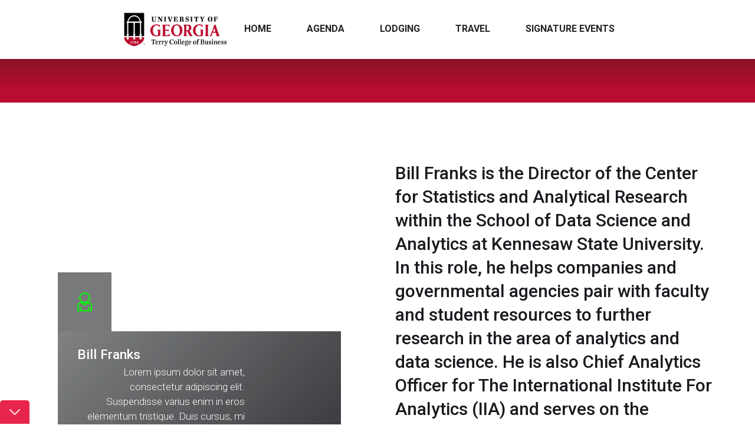

--- FILE ---
content_type: text/html; charset=utf-8
request_url: https://www.malcuga.net/speakers/bill-franks
body_size: 4297
content:
<!DOCTYPE html><!-- This site was created in Webflow. https://webflow.com --><!-- Last Published: Thu Nov 10 2022 20:56:42 GMT+0000 (Coordinated Universal Time) --><html data-wf-domain="www.malcuga.net" data-wf-page="5db2147f19114856950b39d6" data-wf-site="5db2147e19114804f90b39ba" data-wf-collection="5db2147f19114888480b39dd" data-wf-item-slug="bill-franks"><head><meta charset="utf-8"/><title>Bill Franks</title><meta content="Bill Franks is the Director of the Center for Statistics and Analytical Research within the School of Data Science and Analytics at Kennesaw State University. In this role, he helps companies and governmental agencies pair with faculty and student resources to further research in the area of analytics and data science. He is also Chief Analytics Officer for The International Institute For Analytics (IIA) and serves on the advisory boards of many companies. Bill provides perspective on trends in analytics, data science, AI, and big data to help organizations understand how to further their analytics and data science efforts. His work, including several years as Chief Analytics Officer for Teradata, has spanned clients in a variety of industries for companies ranging in size from Fortune 100 companies to small non-profit organizations. Franks is also the author of the books Winning The Room, 97 Things About Ethics Everyone In Data Science Should Know, Taming The Big Data Tidal Wave, and The Analytics Revolution. He is a sought after speaker and frequent blogger who has been ranked a top 10 global big data influencer, a top big data and artificial intelligence influencer, a top 50 most popular North American AI influencer, and was an inaugural inductee into the Analytics Hall of Fame in 2019.‍" name="description"/><meta content="Bill Franks" property="og:title"/><meta content="Bill Franks is the Director of the Center for Statistics and Analytical Research within the School of Data Science and Analytics at Kennesaw State University. In this role, he helps companies and governmental agencies pair with faculty and student resources to further research in the area of analytics and data science. He is also Chief Analytics Officer for The International Institute For Analytics (IIA) and serves on the advisory boards of many companies. Bill provides perspective on trends in analytics, data science, AI, and big data to help organizations understand how to further their analytics and data science efforts. His work, including several years as Chief Analytics Officer for Teradata, has spanned clients in a variety of industries for companies ranging in size from Fortune 100 companies to small non-profit organizations. Franks is also the author of the books Winning The Room, 97 Things About Ethics Everyone In Data Science Should Know, Taming The Big Data Tidal Wave, and The Analytics Revolution. He is a sought after speaker and frequent blogger who has been ranked a top 10 global big data influencer, a top big data and artificial intelligence influencer, a top 50 most popular North American AI influencer, and was an inaugural inductee into the Analytics Hall of Fame in 2019.‍" property="og:description"/><meta content="" property="og:image"/><meta content="Bill Franks" property="twitter:title"/><meta content="Bill Franks is the Director of the Center for Statistics and Analytical Research within the School of Data Science and Analytics at Kennesaw State University. In this role, he helps companies and governmental agencies pair with faculty and student resources to further research in the area of analytics and data science. He is also Chief Analytics Officer for The International Institute For Analytics (IIA) and serves on the advisory boards of many companies. Bill provides perspective on trends in analytics, data science, AI, and big data to help organizations understand how to further their analytics and data science efforts. His work, including several years as Chief Analytics Officer for Teradata, has spanned clients in a variety of industries for companies ranging in size from Fortune 100 companies to small non-profit organizations. Franks is also the author of the books Winning The Room, 97 Things About Ethics Everyone In Data Science Should Know, Taming The Big Data Tidal Wave, and The Analytics Revolution. He is a sought after speaker and frequent blogger who has been ranked a top 10 global big data influencer, a top big data and artificial intelligence influencer, a top 50 most popular North American AI influencer, and was an inaugural inductee into the Analytics Hall of Fame in 2019.‍" property="twitter:description"/><meta content="" property="twitter:image"/><meta property="og:type" content="website"/><meta content="summary_large_image" name="twitter:card"/><meta content="width=device-width, initial-scale=1" name="viewport"/><meta content="Webflow" name="generator"/><link href="https://cdn.prod.website-files.com/5db2147e19114804f90b39ba/css/malc.webflow.7f9647232.css" rel="stylesheet" type="text/css"/><link href="https://fonts.googleapis.com" rel="preconnect"/><link href="https://fonts.gstatic.com" rel="preconnect" crossorigin="anonymous"/><script src="https://ajax.googleapis.com/ajax/libs/webfont/1.6.26/webfont.js" type="text/javascript"></script><script type="text/javascript">WebFont.load({  google: {    families: ["Roboto:100,100italic,300,300italic,regular,italic,500,500italic,700,700italic,900,900italic"]  }});</script><script type="text/javascript">!function(o,c){var n=c.documentElement,t=" w-mod-";n.className+=t+"js",("ontouchstart"in o||o.DocumentTouch&&c instanceof DocumentTouch)&&(n.className+=t+"touch")}(window,document);</script><link href="https://cdn.prod.website-files.com/5db2147e19114804f90b39ba/5db2147f191148d5720b39eb_32x32.png" rel="shortcut icon" type="image/x-icon"/><link href="https://cdn.prod.website-files.com/5db2147e19114804f90b39ba/5db2147f1911485e370b39ea_256x256.png" rel="apple-touch-icon"/></head><body class="body"><div data-collapse="medium" data-animation="default" data-duration="400" id="Top" data-easing="ease" data-easing2="ease" role="banner" class="navbar w-nav"><div class="content-wrapper navbar-wrapper w-container"><a href="/" class="brand w-nav-brand"><img src="https://cdn.prod.website-files.com/5db2147e19114804f90b39ba/5dd0330db8df813d5e2c5ba0_Screen%20TERRY%203%20line%20Full%20Color.png" width="1221" sizes="(max-width: 767px) 165.00001525878906px, 175.00001525878906px" srcset="https://cdn.prod.website-files.com/5db2147e19114804f90b39ba/5dd0330db8df813d5e2c5ba0_Screen%20TERRY%203%20line%20Full%20Color-p-500.png 500w, https://cdn.prod.website-files.com/5db2147e19114804f90b39ba/5dd0330db8df813d5e2c5ba0_Screen%20TERRY%203%20line%20Full%20Color-p-800.png 800w, https://cdn.prod.website-files.com/5db2147e19114804f90b39ba/5dd0330db8df813d5e2c5ba0_Screen%20TERRY%203%20line%20Full%20Color-p-1080.png 1080w, https://cdn.prod.website-files.com/5db2147e19114804f90b39ba/5dd0330db8df813d5e2c5ba0_Screen%20TERRY%203%20line%20Full%20Color-p-1600.png 1600w, https://cdn.prod.website-files.com/5db2147e19114804f90b39ba/5dd0330db8df813d5e2c5ba0_Screen%20TERRY%203%20line%20Full%20Color.png 2442w" alt="" class="image-11"/></a><nav role="navigation" class="nav-menu w-nav-menu"><a href="/" class="nav-link w-nav-link">Home</a><a href="/malc-2022-schedule" class="nav-link w-nav-link">Agenda</a><a href="/malc-2022-hotels" class="nav-link w-nav-link">Lodging</a><a href="/malc-2022-travel" class="nav-link w-nav-link">Travel</a><a href="/malc-2022-events" class="nav-link w-nav-link">Signature events</a><a href="https://docs.google.com/forms/d/e/1FAIpQLScmRwidlMg6bQWS3fRn7MEKjxGjKM_JOqWGyAm2RrjAQS08cg/viewform" target="_blank" class="nav-link registration-link w-nav-link">REgistration</a><div class="div-block-12"><div data-delay="0" data-ix="rotate-arrow-on-hover" data-hover="false" class="dropdown hidden w-dropdown"><div class="dropdown-toggle w-dropdown-toggle"><div class="dropdown-arrow w-icon-dropdown-toggle"></div><div class="text-block-6">Pages</div></div><nav class="dropdown-list w-dropdown-list"><a href="/malc-2022-schedule" class="dropdown-link w-dropdown-link">Schedule</a><a href="/contact-us" class="dropdown-link w-dropdown-link">Contact Us</a><a href="/faq" class="dropdown-link w-dropdown-link">Faq</a><a href="/blog-2/blog" class="dropdown-link w-dropdown-link">Blog</a><a href="/blog-2/blog-2" class="dropdown-link w-dropdown-link">Blog 2</a></nav></div></div></nav><div class="menu-button w-nav-button"><div class="icon w-icon-nav-menu"></div></div></div></div><div class="hero-section inner"><div class="content-wrapper w-container"><div class="header-centered bottom-border"><h1 data-ix="move-up-on-scroll-3" class="heading-1-big">Speaker</h1></div><a href="#Intro" class="scroll-down w-inline-block"></a></div><div data-ix="move-right-on-load-3" class="bg-logo"></div></div><div id="Intro" class="content-section-3"><div class="content-wrapper w-container"><div class="flex-wrapper blog"><div data-ix="move-up-on-scroll" class="speaker-left-column"><div style="background-image:none" class="intro-image"><div class="speaker-title-container"><div class="left-icon-box"></div><div class="speaker-title-box"><h4 class="heading-4 white-bold">Bill Franks</h4><a href="#" class="link-box w-inline-block"><p class="paragraph white">Lorem ipsum dolor sit amet, consectetur adipiscing elit. Suspendisse varius enim in eros elementum tristique. Duis cursus, mi quis viverra ornare, eros dolor interdum nulla, ut commodo diam libero vitae erat. Aenean faucibus nibh et justo cursus id rutrum lorem imperdiet. Nunc ut sem vitae risus tristique posuere.</p></a></div></div></div></div><div data-ix="move-up-on-scroll-2" class="speaker-intro-column"><div><p class="subtitle-big">Bill Franks is the Director of the Center for Statistics and Analytical Research within the School of Data Science and Analytics at Kennesaw State University. In this role, he helps companies and governmental agencies pair with faculty and student resources to further research in the area of analytics and data science. He is also Chief Analytics Officer for The International Institute For Analytics (IIA) and serves on the advisory boards of many companies. Bill provides perspective on trends in analytics, data science, AI, and big data to help organizations understand how to further their analytics and data science efforts. His work, including several years as Chief Analytics Officer for Teradata, has spanned clients in a variety of industries for companies ranging in size from Fortune 100 companies to small non-profit organizations. Franks is also the author of the books Winning The Room, 97 Things About Ethics Everyone In Data Science Should Know, Taming The Big Data Tidal Wave, and The Analytics Revolution. He is a sought after speaker and frequent blogger who has been ranked a top 10 global big data influencer, a top big data and artificial intelligence influencer, a top 50 most popular North American AI influencer, and was an inaugural inductee into the Analytics Hall of Fame in 2019.‍</p></div><div class="w-richtext"><p><a href="https://bill-franks.com/index.html">Bill Franks</a> is the Director of the Center for Statistics and Analytical Research within the School of Data Science and Analytics at Kennesaw State University. In this role, he helps companies and governmental agencies pair with faculty and student resources to further research in the area of analytics and data science. He is also Chief Analytics Officer for The International Institute For Analytics (IIA) and serves on the advisory boards of many companies.</p><p>Bill provides perspective on trends in analytics, data science, AI, and big data to help organizations understand how to further their analytics and data science efforts. His work, including several years as Chief Analytics Officer for Teradata, has spanned clients in a variety of industries for companies ranging in size from Fortune 100 companies to small non-profit organizations.</p><p>Franks is also the author of the books <em>Winning The Room</em>, <em>97 Things About Ethics Everyone In Data Science Should Know</em>, <em>Taming The Big Data Tidal Wave</em>, and <em>The Analytics Revolution</em>. He is a sought after speaker and frequent blogger who has been ranked a top 10 global big data influencer, a top big data and artificial intelligence influencer, a top 50 most popular North American AI influencer, and was an inaugural inductee into the Analytics Hall of Fame in 2019.</p><p>‍</p></div><div class="social-media-box"><h6>Social Media</h6><a href="#" class="list-link">Facebook</a></div></div></div></div></div><div class="content-section-8"><div class="content-wrapper w-container"><div class="items-section"><div data-ix="move-up-on-scroll" class="title-header bottom-border"><h4>My Workshops</h4></div><div class="negative-border w-dyn-list"><div role="list" class="flex-wrapper w-dyn-items"><div data-ix="move-up-on-scroll" role="listitem" class="collection-item bottom-border w-dyn-item"><a href="/workshop/analytics-data-science-and-ai-where-are-we-going-from-here" class="w-inline-block"><img alt="" src="" class="w-dyn-bind-empty"/></a><div class="workshop-description-box"><a href="/workshop/analytics-data-science-and-ai-where-are-we-going-from-here" class="title-link white">Analytics, Data Science, and AI: Where Are We Going from Here?</a><div class="top-border"><p class="inline-block-white">Duration:</p><p class="inline-block-white w-dyn-bind-empty"></p></div></div></div></div></div></div><div class="items-section"><div data-ix="move-up-on-scroll" class="title-header bottom-border"><h4>My Latest Posts</h4></div><div class="negative-border w-dyn-list"><div data-ix="move-up-on-scroll" class="empty-state-border w-dyn-empty"><div>No items yet.</div></div></div></div></div></div><div class="footer-section"><footer class="footer"><div class="content-wrapper w-container"><div class="flex-wrapper footer"><div class="footer-column-1"><a href="/" class="brand-2 w-inline-block"><img src="https://cdn.prod.website-files.com/5db2147e19114804f90b39ba/5dc899fb6ade635673fe3d74_uga2.png" width="130.5" sizes="100vw" srcset="https://cdn.prod.website-files.com/5db2147e19114804f90b39ba/5dc899fb6ade635673fe3d74_uga2-p-500.png 500w, https://cdn.prod.website-files.com/5db2147e19114804f90b39ba/5dc899fb6ade635673fe3d74_uga2.png 800w" alt=""/></a><p class="paragraph white">Webflow Conference is only made one time in a year. Don’t loose this opportunity to assist to one of the best events ever.</p><div class="social-links"></div></div><div class="footer-column-2"><div class="footer-column-center"><div class="left"><div class="footer-title-box"><div class="footer-title">Links</div></div><a href="/about" class="footer-link">About</a><a href="/malc-2022-travel" class="footer-link">Venue</a><a href="/speakers" class="footer-link">Speakers</a><a href="/malc-2022-events" class="footer-link">Workshops</a><a href="/contact-us" class="footer-link">Contact Us</a><a href="/tickets" class="footer-link">Tickets</a></div></div><div class="footer-column-center"><div class="left"><div class="footer-title-box"><div class="footer-title">Layouts</div></div><a href="/malc-2022-schedule" class="footer-link">Schedule</a><a href="/malc-2022-hotels" class="footer-link">Travel Tips</a><a href="/faq" class="footer-link">Faq</a><a href="/blog-2/blog" class="footer-link">Blog 1</a><a href="/blog-2/blog-2" class="footer-link">Blog 2</a></div></div></div><div class="footer-column-3"><div class="w-form"><div class="footer-title-box-2"><div class="footer-title">Newsletter</div></div><form id="wf-form-Form" name="wf-form-Form-1" data-name="Form 1" method="get" data-wf-page-id="5db2147f19114856950b39d6" data-wf-element-id="5140241e-2578-f801-a0e5-1eb8f152fbee"><input class="text-field name w-input" maxlength="256" name="Name" data-name="Name" placeholder="Name" type="text" id="Name" required=""/><input class="text-field email w-input" maxlength="256" name="Email" data-name="Email" placeholder="Email" type="email" id="Email" required=""/><input type="submit" data-wait="Please wait..." class="submit-button w-button" value="Subscribe!"/></form><div class="success-message w-form-done"><div>Thank you! Your submission has been received!</div></div><div class="error-message w-form-fail"><div>Oops! Something went wrong while submitting the form.</div></div></div></div></div><a href="#Top" class="go-up w-inline-block"></a></div></footer><div class="footer-notice"><div class="content-wrapper w-container"><p class="paragraph-notice"><a href="https://webflow.com/templates/html/meetup-conference-website-template" target="_blank" class="notice-link">Buy Template</a>  |  Version 1.2  |  Image <a href="/licensing" class="notice-link">Licensing</a>  |  Made By <a target="_blank" href="https://webflow.com/templates/designers/pablo-ramos" class="notice-link">Pablo Ramos</a></p></div></div></div><script src="https://d3e54v103j8qbb.cloudfront.net/js/jquery-3.5.1.min.dc5e7f18c8.js?site=5db2147e19114804f90b39ba" type="text/javascript" integrity="sha256-9/aliU8dGd2tb6OSsuzixeV4y/faTqgFtohetphbbj0=" crossorigin="anonymous"></script><script src="https://cdn.prod.website-files.com/5db2147e19114804f90b39ba/js/webflow.73c5a1549.js" type="text/javascript"></script></body></html>

--- FILE ---
content_type: text/css
request_url: https://cdn.prod.website-files.com/5db2147e19114804f90b39ba/css/malc.webflow.7f9647232.css
body_size: 23440
content:
/* Generated on: Thu Nov 10 2022 20:56:42 GMT+0000 (Coordinated Universal Time) */
/* ==========================================================================
   normalize.css v3.0.3 | MIT License | github.com/necolas/normalize.css 
   ========================================================================== */
/*! normalize.css v3.0.3 | MIT License | github.com/necolas/normalize.css */html{font-family:sans-serif;-ms-text-size-adjust:100%;-webkit-text-size-adjust:100%}body{margin:0}article,aside,details,figcaption,figure,footer,header,hgroup,main,menu,nav,section,summary{display:block}audio,canvas,progress,video{display:inline-block;vertical-align:baseline}audio:not([controls]){display:none;height:0}[hidden],template{display:none}a{background-color:transparent}a:active,a:hover{outline:0}abbr[title]{border-bottom:1px dotted}b,strong{font-weight:bold}dfn{font-style:italic}h1{font-size:2em;margin:.67em 0}mark{background:#ff0;color:#000}small{font-size:80%}sub,sup{font-size:75%;line-height:0;position:relative;vertical-align:baseline}sup{top:-0.5em}sub{bottom:-0.25em}img{border:0}svg:not(:root){overflow:hidden}figure{margin:1em 40px}hr{box-sizing:content-box;height:0}pre{overflow:auto}code,kbd,pre,samp{font-family:monospace, monospace;font-size:1em}button,input,optgroup,select,textarea{color:inherit;font:inherit;margin:0}button{overflow:visible}button,select{text-transform:none}button,html input[type="button"],input[type="reset"]{-webkit-appearance:button;cursor:pointer}button[disabled],html input[disabled]{cursor:default}button::-moz-focus-inner,input::-moz-focus-inner{border:0;padding:0}input{line-height:normal}input[type='checkbox'],input[type='radio']{box-sizing:border-box;padding:0}input[type='number']::-webkit-inner-spin-button,input[type='number']::-webkit-outer-spin-button{height:auto}input[type='search']{-webkit-appearance:none}input[type='search']::-webkit-search-cancel-button,input[type='search']::-webkit-search-decoration{-webkit-appearance:none}fieldset{border:1px solid #c0c0c0;margin:0 2px;padding:.35em .625em .75em}legend{border:0;padding:0}textarea{overflow:auto}optgroup{font-weight:bold}table{border-collapse:collapse;border-spacing:0}td,th{padding:0}

/* ==========================================================================
   Start of base Webflow CSS - If you're looking for some ultra-clean CSS, skip the boilerplate and see the unminified code below.
   ========================================================================== */
@font-face{font-family:'webflow-icons';src:url("[data-uri]") format('truetype');font-weight:normal;font-style:normal}[class^="w-icon-"],[class*=" w-icon-"]{font-family:'webflow-icons' !important;speak:none;font-style:normal;font-weight:normal;font-variant:normal;text-transform:none;line-height:1;-webkit-font-smoothing:antialiased;-moz-osx-font-smoothing:grayscale}.w-icon-slider-right:before{content:"\e600"}.w-icon-slider-left:before{content:"\e601"}.w-icon-nav-menu:before{content:"\e602"}.w-icon-arrow-down:before,.w-icon-dropdown-toggle:before{content:"\e603"}.w-icon-file-upload-remove:before{content:"\e900"}.w-icon-file-upload-icon:before{content:"\e903"}*{-webkit-box-sizing:border-box;-moz-box-sizing:border-box;box-sizing:border-box}html{height:100%}body{margin:0;min-height:100%;background-color:#fff;font-family:Arial,sans-serif;font-size:14px;line-height:20px;color:#333}img{max-width:100%;vertical-align:middle;display:inline-block}html.w-mod-touch *{background-attachment:scroll !important}.w-block{display:block}.w-inline-block{max-width:100%;display:inline-block}.w-clearfix:before,.w-clearfix:after{content:" ";display:table;grid-column-start:1;grid-row-start:1;grid-column-end:2;grid-row-end:2}.w-clearfix:after{clear:both}.w-hidden{display:none}.w-button{display:inline-block;padding:9px 15px;background-color:#3898EC;color:white;border:0;line-height:inherit;text-decoration:none;cursor:pointer;border-radius:0}input.w-button{-webkit-appearance:button}html[data-w-dynpage] [data-w-cloak]{color:transparent !important}.w-webflow-badge,.w-webflow-badge *{position:static;left:auto;top:auto;right:auto;bottom:auto;z-index:auto;display:block;visibility:visible;overflow:visible;overflow-x:visible;overflow-y:visible;box-sizing:border-box;width:auto;height:auto;max-height:none;max-width:none;min-height:0;min-width:0;margin:0;padding:0;float:none;clear:none;border:0 none transparent;border-radius:0;background:none;background-image:none;background-position:0% 0%;background-size:auto auto;background-repeat:repeat;background-origin:padding-box;background-clip:border-box;background-attachment:scroll;background-color:transparent;box-shadow:none;opacity:1;transform:none;transition:none;direction:ltr;font-family:inherit;font-weight:inherit;color:inherit;font-size:inherit;line-height:inherit;font-style:inherit;font-variant:inherit;text-align:inherit;letter-spacing:inherit;text-decoration:inherit;text-indent:0;text-transform:inherit;list-style-type:disc;text-shadow:none;font-smoothing:auto;vertical-align:baseline;cursor:inherit;white-space:inherit;word-break:normal;word-spacing:normal;word-wrap:normal}.w-webflow-badge{position:fixed !important;display:inline-block !important;visibility:visible !important;z-index:2147483647 !important;top:auto !important;right:12px !important;bottom:12px !important;left:auto !important;color:#AAADB0 !important;background-color:#fff !important;border-radius:3px !important;padding:6px 8px 6px 6px !important;font-size:12px !important;opacity:1 !important;line-height:14px !important;text-decoration:none !important;transform:none !important;margin:0 !important;width:auto !important;height:auto !important;overflow:visible !important;white-space:nowrap;box-shadow:0 0 0 1px rgba(0,0,0,0.1),0 1px 3px rgba(0,0,0,0.1);cursor:pointer}.w-webflow-badge>img{display:inline-block !important;visibility:visible !important;opacity:1 !important;vertical-align:middle !important}h1,h2,h3,h4,h5,h6{font-weight:bold;margin-bottom:10px}h1{font-size:38px;line-height:44px;margin-top:20px}h2{font-size:32px;line-height:36px;margin-top:20px}h3{font-size:24px;line-height:30px;margin-top:20px}h4{font-size:18px;line-height:24px;margin-top:10px}h5{font-size:14px;line-height:20px;margin-top:10px}h6{font-size:12px;line-height:18px;margin-top:10px}p{margin-top:0;margin-bottom:10px}blockquote{margin:0 0 10px 0;padding:10px 20px;border-left:5px solid #E2E2E2;font-size:18px;line-height:22px}figure{margin:0;margin-bottom:10px}figcaption{margin-top:5px;text-align:center}ul,ol{margin-top:0px;margin-bottom:10px;padding-left:40px}.w-list-unstyled{padding-left:0;list-style:none}.w-embed:before,.w-embed:after{content:" ";display:table;grid-column-start:1;grid-row-start:1;grid-column-end:2;grid-row-end:2}.w-embed:after{clear:both}.w-video{width:100%;position:relative;padding:0}.w-video iframe,.w-video object,.w-video embed{position:absolute;top:0;left:0;width:100%;height:100%;border:none}fieldset{padding:0;margin:0;border:0}button,[type='button'],[type='reset']{border:0;cursor:pointer;-webkit-appearance:button}.w-form{margin:0 0 15px}.w-form-done{display:none;padding:20px;text-align:center;background-color:#dddddd}.w-form-fail{display:none;margin-top:10px;padding:10px;background-color:#ffdede}label{display:block;margin-bottom:5px;font-weight:bold}.w-input,.w-select{display:block;width:100%;height:38px;padding:8px 12px;margin-bottom:10px;font-size:14px;line-height:1.42857143;color:#333333;vertical-align:middle;background-color:#ffffff;border:1px solid #cccccc}.w-input:-moz-placeholder,.w-select:-moz-placeholder{color:#999}.w-input::-moz-placeholder,.w-select::-moz-placeholder{color:#999;opacity:1}.w-input:-ms-input-placeholder,.w-select:-ms-input-placeholder{color:#999}.w-input::-webkit-input-placeholder,.w-select::-webkit-input-placeholder{color:#999}.w-input:focus,.w-select:focus{border-color:#3898EC;outline:0}.w-input[disabled],.w-select[disabled],.w-input[readonly],.w-select[readonly],fieldset[disabled] .w-input,fieldset[disabled] .w-select{cursor:not-allowed}.w-input[disabled]:not(.w-input-disabled),.w-select[disabled]:not(.w-input-disabled),.w-input[readonly],.w-select[readonly],fieldset[disabled]:not(.w-input-disabled) .w-input,fieldset[disabled]:not(.w-input-disabled) .w-select{background-color:#eeeeee}textarea.w-input,textarea.w-select{height:auto}.w-select{background-color:#f3f3f3}.w-select[multiple]{height:auto}.w-form-label{display:inline-block;cursor:pointer;font-weight:normal;margin-bottom:0px}.w-radio{display:block;margin-bottom:5px;padding-left:20px}.w-radio:before,.w-radio:after{content:" ";display:table;grid-column-start:1;grid-row-start:1;grid-column-end:2;grid-row-end:2}.w-radio:after{clear:both}.w-radio-input{margin:4px 0 0;margin-top:1px \9;line-height:normal;float:left;margin-left:-20px}.w-radio-input{margin-top:3px}.w-file-upload{display:block;margin-bottom:10px}.w-file-upload-input{width:.1px;height:.1px;opacity:0;overflow:hidden;position:absolute;z-index:-100}.w-file-upload-default,.w-file-upload-uploading,.w-file-upload-success{display:inline-block;color:#333333}.w-file-upload-error{display:block;margin-top:10px}.w-file-upload-default.w-hidden,.w-file-upload-uploading.w-hidden,.w-file-upload-error.w-hidden,.w-file-upload-success.w-hidden{display:none}.w-file-upload-uploading-btn{display:flex;font-size:14px;font-weight:normal;cursor:pointer;margin:0;padding:8px 12px;border:1px solid #cccccc;background-color:#fafafa}.w-file-upload-file{display:flex;flex-grow:1;justify-content:space-between;margin:0;padding:8px 9px 8px 11px;border:1px solid #cccccc;background-color:#fafafa}.w-file-upload-file-name{font-size:14px;font-weight:normal;display:block}.w-file-remove-link{margin-top:3px;margin-left:10px;width:auto;height:auto;padding:3px;display:block;cursor:pointer}.w-icon-file-upload-remove{margin:auto;font-size:10px}.w-file-upload-error-msg{display:inline-block;color:#ea384c;padding:2px 0}.w-file-upload-info{display:inline-block;line-height:38px;padding:0 12px}.w-file-upload-label{display:inline-block;font-size:14px;font-weight:normal;cursor:pointer;margin:0;padding:8px 12px;border:1px solid #cccccc;background-color:#fafafa}.w-icon-file-upload-icon,.w-icon-file-upload-uploading{display:inline-block;margin-right:8px;width:20px}.w-icon-file-upload-uploading{height:20px}.w-container{margin-left:auto;margin-right:auto;max-width:940px}.w-container:before,.w-container:after{content:" ";display:table;grid-column-start:1;grid-row-start:1;grid-column-end:2;grid-row-end:2}.w-container:after{clear:both}.w-container .w-row{margin-left:-10px;margin-right:-10px}.w-row:before,.w-row:after{content:" ";display:table;grid-column-start:1;grid-row-start:1;grid-column-end:2;grid-row-end:2}.w-row:after{clear:both}.w-row .w-row{margin-left:0;margin-right:0}.w-col{position:relative;float:left;width:100%;min-height:1px;padding-left:10px;padding-right:10px}.w-col .w-col{padding-left:0;padding-right:0}.w-col-1{width:8.33333333%}.w-col-2{width:16.66666667%}.w-col-3{width:25%}.w-col-4{width:33.33333333%}.w-col-5{width:41.66666667%}.w-col-6{width:50%}.w-col-7{width:58.33333333%}.w-col-8{width:66.66666667%}.w-col-9{width:75%}.w-col-10{width:83.33333333%}.w-col-11{width:91.66666667%}.w-col-12{width:100%}.w-hidden-main{display:none !important}@media screen and (max-width:991px){.w-container{max-width:728px}.w-hidden-main{display:inherit !important}.w-hidden-medium{display:none !important}.w-col-medium-1{width:8.33333333%}.w-col-medium-2{width:16.66666667%}.w-col-medium-3{width:25%}.w-col-medium-4{width:33.33333333%}.w-col-medium-5{width:41.66666667%}.w-col-medium-6{width:50%}.w-col-medium-7{width:58.33333333%}.w-col-medium-8{width:66.66666667%}.w-col-medium-9{width:75%}.w-col-medium-10{width:83.33333333%}.w-col-medium-11{width:91.66666667%}.w-col-medium-12{width:100%}.w-col-stack{width:100%;left:auto;right:auto}}@media screen and (max-width:767px){.w-hidden-main{display:inherit !important}.w-hidden-medium{display:inherit !important}.w-hidden-small{display:none !important}.w-row,.w-container .w-row{margin-left:0;margin-right:0}.w-col{width:100%;left:auto;right:auto}.w-col-small-1{width:8.33333333%}.w-col-small-2{width:16.66666667%}.w-col-small-3{width:25%}.w-col-small-4{width:33.33333333%}.w-col-small-5{width:41.66666667%}.w-col-small-6{width:50%}.w-col-small-7{width:58.33333333%}.w-col-small-8{width:66.66666667%}.w-col-small-9{width:75%}.w-col-small-10{width:83.33333333%}.w-col-small-11{width:91.66666667%}.w-col-small-12{width:100%}}@media screen and (max-width:479px){.w-container{max-width:none}.w-hidden-main{display:inherit !important}.w-hidden-medium{display:inherit !important}.w-hidden-small{display:inherit !important}.w-hidden-tiny{display:none !important}.w-col{width:100%}.w-col-tiny-1{width:8.33333333%}.w-col-tiny-2{width:16.66666667%}.w-col-tiny-3{width:25%}.w-col-tiny-4{width:33.33333333%}.w-col-tiny-5{width:41.66666667%}.w-col-tiny-6{width:50%}.w-col-tiny-7{width:58.33333333%}.w-col-tiny-8{width:66.66666667%}.w-col-tiny-9{width:75%}.w-col-tiny-10{width:83.33333333%}.w-col-tiny-11{width:91.66666667%}.w-col-tiny-12{width:100%}}.w-widget{position:relative}.w-widget-map{width:100%;height:400px}.w-widget-map label{width:auto;display:inline}.w-widget-map img{max-width:inherit}.w-widget-map .gm-style-iw{text-align:center}.w-widget-map .gm-style-iw>button{display:none !important}.w-widget-twitter{overflow:hidden}.w-widget-twitter-count-shim{display:inline-block;vertical-align:top;position:relative;width:28px;height:20px;text-align:center;background:white;border:#758696 solid 1px;border-radius:3px}.w-widget-twitter-count-shim *{pointer-events:none;-webkit-user-select:none;-moz-user-select:none;-ms-user-select:none;user-select:none}.w-widget-twitter-count-shim .w-widget-twitter-count-inner{position:relative;font-size:15px;line-height:12px;text-align:center;color:#999;font-family:serif}.w-widget-twitter-count-shim .w-widget-twitter-count-clear{position:relative;display:block}.w-widget-twitter-count-shim.w--large{width:36px;height:28px}.w-widget-twitter-count-shim.w--large .w-widget-twitter-count-inner{font-size:18px;line-height:18px}.w-widget-twitter-count-shim:not(.w--vertical){margin-left:5px;margin-right:8px}.w-widget-twitter-count-shim:not(.w--vertical).w--large{margin-left:6px}.w-widget-twitter-count-shim:not(.w--vertical):before,.w-widget-twitter-count-shim:not(.w--vertical):after{top:50%;left:0;border:solid transparent;content:' ';height:0;width:0;position:absolute;pointer-events:none}.w-widget-twitter-count-shim:not(.w--vertical):before{border-color:rgba(117,134,150,0);border-right-color:#5d6c7b;border-width:4px;margin-left:-9px;margin-top:-4px}.w-widget-twitter-count-shim:not(.w--vertical).w--large:before{border-width:5px;margin-left:-10px;margin-top:-5px}.w-widget-twitter-count-shim:not(.w--vertical):after{border-color:rgba(255,255,255,0);border-right-color:white;border-width:4px;margin-left:-8px;margin-top:-4px}.w-widget-twitter-count-shim:not(.w--vertical).w--large:after{border-width:5px;margin-left:-9px;margin-top:-5px}.w-widget-twitter-count-shim.w--vertical{width:61px;height:33px;margin-bottom:8px}.w-widget-twitter-count-shim.w--vertical:before,.w-widget-twitter-count-shim.w--vertical:after{top:100%;left:50%;border:solid transparent;content:' ';height:0;width:0;position:absolute;pointer-events:none}.w-widget-twitter-count-shim.w--vertical:before{border-color:rgba(117,134,150,0);border-top-color:#5d6c7b;border-width:5px;margin-left:-5px}.w-widget-twitter-count-shim.w--vertical:after{border-color:rgba(255,255,255,0);border-top-color:white;border-width:4px;margin-left:-4px}.w-widget-twitter-count-shim.w--vertical .w-widget-twitter-count-inner{font-size:18px;line-height:22px}.w-widget-twitter-count-shim.w--vertical.w--large{width:76px}.w-background-video{position:relative;overflow:hidden;height:500px;color:white}.w-background-video>video{background-size:cover;background-position:50% 50%;position:absolute;margin:auto;width:100%;height:100%;right:-100%;bottom:-100%;top:-100%;left:-100%;object-fit:cover;z-index:-100}.w-background-video>video::-webkit-media-controls-start-playback-button{display:none !important;-webkit-appearance:none}.w-background-video--control{position:absolute;bottom:1em;right:1em;background-color:transparent;padding:0}.w-background-video--control>[hidden]{display:none !important}.w-slider{position:relative;height:300px;text-align:center;background:#dddddd;clear:both;-webkit-tap-highlight-color:rgba(0,0,0,0);tap-highlight-color:rgba(0,0,0,0)}.w-slider-mask{position:relative;display:block;overflow:hidden;z-index:1;left:0;right:0;height:100%;white-space:nowrap}.w-slide{position:relative;display:inline-block;vertical-align:top;width:100%;height:100%;white-space:normal;text-align:left}.w-slider-nav{position:absolute;z-index:2;top:auto;right:0;bottom:0;left:0;margin:auto;padding-top:10px;height:40px;text-align:center;-webkit-tap-highlight-color:rgba(0,0,0,0);tap-highlight-color:rgba(0,0,0,0)}.w-slider-nav.w-round>div{border-radius:100%}.w-slider-nav.w-num>div{width:auto;height:auto;padding:.2em .5em;font-size:inherit;line-height:inherit}.w-slider-nav.w-shadow>div{box-shadow:0 0 3px rgba(51,51,51,0.4)}.w-slider-nav-invert{color:#fff}.w-slider-nav-invert>div{background-color:rgba(34,34,34,0.4)}.w-slider-nav-invert>div.w-active{background-color:#222}.w-slider-dot{position:relative;display:inline-block;width:1em;height:1em;background-color:rgba(255,255,255,0.4);cursor:pointer;margin:0 3px .5em;transition:background-color 100ms,color 100ms}.w-slider-dot.w-active{background-color:#fff}.w-slider-dot:focus{outline:none;box-shadow:0 0 0 2px #fff}.w-slider-dot:focus.w-active{box-shadow:none}.w-slider-arrow-left,.w-slider-arrow-right{position:absolute;width:80px;top:0;right:0;bottom:0;left:0;margin:auto;cursor:pointer;overflow:hidden;color:white;font-size:40px;-webkit-tap-highlight-color:rgba(0,0,0,0);tap-highlight-color:rgba(0,0,0,0);-webkit-user-select:none;-moz-user-select:none;-ms-user-select:none;user-select:none}.w-slider-arrow-left [class^='w-icon-'],.w-slider-arrow-right [class^='w-icon-'],.w-slider-arrow-left [class*=' w-icon-'],.w-slider-arrow-right [class*=' w-icon-']{position:absolute}.w-slider-arrow-left:focus,.w-slider-arrow-right:focus{outline:0}.w-slider-arrow-left{z-index:3;right:auto}.w-slider-arrow-right{z-index:4;left:auto}.w-icon-slider-left,.w-icon-slider-right{top:0;right:0;bottom:0;left:0;margin:auto;width:1em;height:1em}.w-slider-aria-label{border:0;clip:rect(0 0 0 0);height:1px;margin:-1px;overflow:hidden;padding:0;position:absolute;width:1px}.w-slider-force-show{display:block !important}.w-dropdown{display:inline-block;position:relative;text-align:left;margin-left:auto;margin-right:auto;z-index:900}.w-dropdown-btn,.w-dropdown-toggle,.w-dropdown-link{position:relative;vertical-align:top;text-decoration:none;color:#222222;padding:20px;text-align:left;margin-left:auto;margin-right:auto;white-space:nowrap}.w-dropdown-toggle{-webkit-user-select:none;-moz-user-select:none;-ms-user-select:none;user-select:none;display:inline-block;cursor:pointer;padding-right:40px}.w-dropdown-toggle:focus{outline:0}.w-icon-dropdown-toggle{position:absolute;top:0;right:0;bottom:0;margin:auto;margin-right:20px;width:1em;height:1em}.w-dropdown-list{position:absolute;background:#dddddd;display:none;min-width:100%}.w-dropdown-list.w--open{display:block}.w-dropdown-link{padding:10px 20px;display:block;color:#222222}.w-dropdown-link.w--current{color:#0082f3}.w-dropdown-link:focus{outline:0}@media screen and (max-width:767px){.w-nav-brand{padding-left:10px}}.w-lightbox-backdrop{color:#000;cursor:auto;font-family:serif;font-size:medium;font-style:normal;font-variant:normal;font-weight:normal;letter-spacing:normal;line-height:normal;list-style:disc;text-align:start;text-indent:0;text-shadow:none;text-transform:none;visibility:visible;white-space:normal;word-break:normal;word-spacing:normal;word-wrap:normal;position:fixed;top:0;right:0;bottom:0;left:0;color:#fff;font-family:"Helvetica Neue",Helvetica,Ubuntu,"Segoe UI",Verdana,sans-serif;font-size:17px;line-height:1.2;font-weight:300;text-align:center;background:rgba(0,0,0,0.9);z-index:2000;outline:0;opacity:0;-webkit-user-select:none;-moz-user-select:none;-ms-user-select:none;-webkit-tap-highlight-color:transparent;-webkit-transform:translate(0, 0)}.w-lightbox-backdrop,.w-lightbox-container{height:100%;overflow:auto;-webkit-overflow-scrolling:touch}.w-lightbox-content{position:relative;height:100vh;overflow:hidden}.w-lightbox-view{position:absolute;width:100vw;height:100vh;opacity:0}.w-lightbox-view:before{content:"";height:100vh}.w-lightbox-group,.w-lightbox-group .w-lightbox-view,.w-lightbox-group .w-lightbox-view:before{height:86vh}.w-lightbox-frame,.w-lightbox-view:before{display:inline-block;vertical-align:middle}.w-lightbox-figure{position:relative;margin:0}.w-lightbox-group .w-lightbox-figure{cursor:pointer}.w-lightbox-img{width:auto;height:auto;max-width:none}.w-lightbox-image{display:block;float:none;max-width:100vw;max-height:100vh}.w-lightbox-group .w-lightbox-image{max-height:86vh}.w-lightbox-caption{position:absolute;right:0;bottom:0;left:0;padding:.5em 1em;background:rgba(0,0,0,0.4);text-align:left;text-overflow:ellipsis;white-space:nowrap;overflow:hidden}.w-lightbox-embed{position:absolute;top:0;right:0;bottom:0;left:0;width:100%;height:100%}.w-lightbox-control{position:absolute;top:0;width:4em;background-size:24px;background-repeat:no-repeat;background-position:center;cursor:pointer;-webkit-transition:all .3s;transition:all .3s}.w-lightbox-left{display:none;bottom:0;left:0;background-image:url("[data-uri]")}.w-lightbox-right{display:none;right:0;bottom:0;background-image:url("[data-uri]")}.w-lightbox-close{right:0;height:2.6em;background-image:url("[data-uri]");background-size:18px}.w-lightbox-strip{position:absolute;bottom:0;left:0;right:0;padding:0 1vh;line-height:0;white-space:nowrap;overflow-x:auto;overflow-y:hidden}.w-lightbox-item{display:inline-block;width:10vh;padding:2vh 1vh;box-sizing:content-box;cursor:pointer;-webkit-transform:translate3d(0, 0, 0)}.w-lightbox-active{opacity:.3}.w-lightbox-thumbnail{position:relative;height:10vh;background:#222;overflow:hidden}.w-lightbox-thumbnail-image{position:absolute;top:0;left:0}.w-lightbox-thumbnail .w-lightbox-tall{top:50%;width:100%;-webkit-transform:translate(0, -50%);-ms-transform:translate(0, -50%);transform:translate(0, -50%)}.w-lightbox-thumbnail .w-lightbox-wide{left:50%;height:100%;-webkit-transform:translate(-50%, 0);-ms-transform:translate(-50%, 0);transform:translate(-50%, 0)}.w-lightbox-spinner{position:absolute;top:50%;left:50%;box-sizing:border-box;width:40px;height:40px;margin-top:-20px;margin-left:-20px;border:5px solid rgba(0,0,0,0.4);border-radius:50%;-webkit-animation:spin .8s infinite linear;animation:spin .8s infinite linear}.w-lightbox-spinner:after{content:"";position:absolute;top:-4px;right:-4px;bottom:-4px;left:-4px;border:3px solid transparent;border-bottom-color:#fff;border-radius:50%}.w-lightbox-hide{display:none}.w-lightbox-noscroll{overflow:hidden}@media (min-width:768px){.w-lightbox-content{height:96vh;margin-top:2vh}.w-lightbox-view,.w-lightbox-view:before{height:96vh}.w-lightbox-group,.w-lightbox-group .w-lightbox-view,.w-lightbox-group .w-lightbox-view:before{height:84vh}.w-lightbox-image{max-width:96vw;max-height:96vh}.w-lightbox-group .w-lightbox-image{max-width:82.3vw;max-height:84vh}.w-lightbox-left,.w-lightbox-right{display:block;opacity:.5}.w-lightbox-close{opacity:.8}.w-lightbox-control:hover{opacity:1}}.w-lightbox-inactive,.w-lightbox-inactive:hover{opacity:0}.w-richtext:before,.w-richtext:after{content:" ";display:table;grid-column-start:1;grid-row-start:1;grid-column-end:2;grid-row-end:2}.w-richtext:after{clear:both}.w-richtext[contenteditable="true"]:before,.w-richtext[contenteditable="true"]:after{white-space:initial}.w-richtext ol,.w-richtext ul{overflow:hidden}.w-richtext .w-richtext-figure-selected.w-richtext-figure-type-video div:after,.w-richtext .w-richtext-figure-selected[data-rt-type="video"] div:after{outline:2px solid #2895f7}.w-richtext .w-richtext-figure-selected.w-richtext-figure-type-image div,.w-richtext .w-richtext-figure-selected[data-rt-type="image"] div{outline:2px solid #2895f7}.w-richtext figure.w-richtext-figure-type-video>div:after,.w-richtext figure[data-rt-type="video"]>div:after{content:'';position:absolute;display:none;left:0;top:0;right:0;bottom:0}.w-richtext figure{position:relative;max-width:60%}.w-richtext figure>div:before{cursor:default!important}.w-richtext figure img{width:100%}.w-richtext figure figcaption.w-richtext-figcaption-placeholder{opacity:.6}.w-richtext figure div{font-size:0px;color:transparent}.w-richtext figure.w-richtext-figure-type-image,.w-richtext figure[data-rt-type="image"]{display:table}.w-richtext figure.w-richtext-figure-type-image>div,.w-richtext figure[data-rt-type="image"]>div{display:inline-block}.w-richtext figure.w-richtext-figure-type-image>figcaption,.w-richtext figure[data-rt-type="image"]>figcaption{display:table-caption;caption-side:bottom}.w-richtext figure.w-richtext-figure-type-video,.w-richtext figure[data-rt-type="video"]{width:60%;height:0}.w-richtext figure.w-richtext-figure-type-video iframe,.w-richtext figure[data-rt-type="video"] iframe{position:absolute;top:0;left:0;width:100%;height:100%}.w-richtext figure.w-richtext-figure-type-video>div,.w-richtext figure[data-rt-type="video"]>div{width:100%}.w-richtext figure.w-richtext-align-center{margin-right:auto;margin-left:auto;clear:both}.w-richtext figure.w-richtext-align-center.w-richtext-figure-type-image>div,.w-richtext figure.w-richtext-align-center[data-rt-type="image"]>div{max-width:100%}.w-richtext figure.w-richtext-align-normal{clear:both}.w-richtext figure.w-richtext-align-fullwidth{width:100%;max-width:100%;text-align:center;clear:both;display:block;margin-right:auto;margin-left:auto}.w-richtext figure.w-richtext-align-fullwidth>div{display:inline-block;padding-bottom:inherit}.w-richtext figure.w-richtext-align-fullwidth>figcaption{display:block}.w-richtext figure.w-richtext-align-floatleft{float:left;margin-right:15px;clear:none}.w-richtext figure.w-richtext-align-floatright{float:right;margin-left:15px;clear:none}.w-nav{position:relative;background:#dddddd;z-index:1000}.w-nav:before,.w-nav:after{content:" ";display:table;grid-column-start:1;grid-row-start:1;grid-column-end:2;grid-row-end:2}.w-nav:after{clear:both}.w-nav-brand{position:relative;float:left;text-decoration:none;color:#333333}.w-nav-link{position:relative;display:inline-block;vertical-align:top;text-decoration:none;color:#222222;padding:20px;text-align:left;margin-left:auto;margin-right:auto}.w-nav-link.w--current{color:#0082f3}.w-nav-menu{position:relative;float:right}[data-nav-menu-open]{display:block !important;position:absolute;top:100%;left:0;right:0;background:#C8C8C8;text-align:center;overflow:visible;min-width:200px}.w--nav-link-open{display:block;position:relative}.w-nav-overlay{position:absolute;overflow:hidden;display:none;top:100%;left:0;right:0;width:100%}.w-nav-overlay [data-nav-menu-open]{top:0}.w-nav[data-animation="over-left"] .w-nav-overlay{width:auto}.w-nav[data-animation="over-left"] .w-nav-overlay,.w-nav[data-animation="over-left"] [data-nav-menu-open]{right:auto;z-index:1;top:0}.w-nav[data-animation="over-right"] .w-nav-overlay{width:auto}.w-nav[data-animation="over-right"] .w-nav-overlay,.w-nav[data-animation="over-right"] [data-nav-menu-open]{left:auto;z-index:1;top:0}.w-nav-button{position:relative;float:right;padding:18px;font-size:24px;display:none;cursor:pointer;-webkit-tap-highlight-color:rgba(0,0,0,0);tap-highlight-color:rgba(0,0,0,0);-webkit-user-select:none;-moz-user-select:none;-ms-user-select:none;user-select:none}.w-nav-button:focus{outline:0}.w-nav-button.w--open{background-color:#C8C8C8;color:white}.w-nav[data-collapse="all"] .w-nav-menu{display:none}.w-nav[data-collapse="all"] .w-nav-button{display:block}.w--nav-dropdown-open{display:block}.w--nav-dropdown-toggle-open{display:block}.w--nav-dropdown-list-open{position:static}@media screen and (max-width:991px){.w-nav[data-collapse="medium"] .w-nav-menu{display:none}.w-nav[data-collapse="medium"] .w-nav-button{display:block}}@media screen and (max-width:767px){.w-nav[data-collapse="small"] .w-nav-menu{display:none}.w-nav[data-collapse="small"] .w-nav-button{display:block}.w-nav-brand{padding-left:10px}}@media screen and (max-width:479px){.w-nav[data-collapse="tiny"] .w-nav-menu{display:none}.w-nav[data-collapse="tiny"] .w-nav-button{display:block}}.w-tabs{position:relative}.w-tabs:before,.w-tabs:after{content:" ";display:table;grid-column-start:1;grid-row-start:1;grid-column-end:2;grid-row-end:2}.w-tabs:after{clear:both}.w-tab-menu{position:relative}.w-tab-link{position:relative;display:inline-block;vertical-align:top;text-decoration:none;padding:9px 30px;text-align:left;cursor:pointer;color:#222222;background-color:#dddddd}.w-tab-link.w--current{background-color:#C8C8C8}.w-tab-link:focus{outline:0}.w-tab-content{position:relative;display:block;overflow:hidden}.w-tab-pane{position:relative;display:none}.w--tab-active{display:block}@media screen and (max-width:479px){.w-tab-link{display:block}}.w-ix-emptyfix:after{content:""}@keyframes spin{0%{transform:rotate(0deg)}100%{transform:rotate(360deg)}}.w-dyn-empty{padding:10px;background-color:#dddddd}.w-dyn-hide{display:none !important}.w-dyn-bind-empty{display:none !important}.w-condition-invisible{display:none !important}.wf-layout-layout{display:grid !important}.wf-layout-cell{display:flex !important}

/* ==========================================================================
   Start of custom Webflow CSS
   ========================================================================== */
.w-layout-grid {
  display: -ms-grid;
  display: grid;
  grid-auto-columns: 1fr;
  -ms-grid-columns: 1fr 1fr;
  grid-template-columns: 1fr 1fr;
  -ms-grid-rows: auto auto;
  grid-template-rows: auto auto;
  grid-row-gap: 16px;
  grid-column-gap: 16px;
}

body {
  font-family: Roboto, sans-serif;
  color: #1a1b1f;
  font-size: 17px;
  line-height: 25px;
}

h1 {
  margin-top: 0px;
  margin-bottom: 10px;
  font-family: Roboto, sans-serif;
  color: #1a1b1f;
  font-size: 31px;
  line-height: 41px;
  font-weight: 500;
}

h2 {
  margin-top: 0px;
  margin-bottom: 10px;
  font-size: 27.5px;
  line-height: 32px;
  font-weight: 500;
}

h3 {
  margin-top: 0px;
  margin-bottom: 10px;
  font-size: 25px;
  line-height: 27.5px;
  font-weight: 500;
}

h4 {
  margin-top: 0px;
  margin-bottom: 5px;
  font-family: Roboto, sans-serif;
  font-size: 22.5px;
  line-height: 25px;
  font-weight: 500;
}

h5 {
  margin-top: 0px;
  margin-bottom: 10px;
  font-size: 20px;
  line-height: 22.5px;
  font-weight: 500;
}

h6 {
  margin-top: 0px;
  margin-bottom: 10px;
  font-size: 17.5px;
  line-height: 20px;
  font-weight: 500;
}

p {
  margin-bottom: 10px;
  font-size: 17px;
}

a {
  color: #77797a;
  text-decoration: underline;
  cursor: pointer;
}

a.w--current {
  background-color: #ba0c2f;
}

ol {
  margin-top: 10px;
  margin-bottom: 10px;
  padding-left: 40px;
}

li {
  margin-bottom: 10px;
}

blockquote {
  margin-bottom: 10px;
  padding: 29px 20px;
  border-top: 1px solid #d0d8e8;
  border-bottom: 1px solid #d0d8e8;
  border-left: 1px none #000;
  font-size: 28px;
  line-height: 35px;
  font-style: italic;
  text-align: center;
}

figcaption {
  margin-top: 5px;
  color: #77797a;
  font-size: 14px;
  text-align: center;
}

.content-section {
  padding-top: 0px;
  padding-bottom: 140px;
  background-color: #fff;
}

.content-section.hidden {
  display: none;
}

.content-section.underhero {
  display: -webkit-box;
  display: -webkit-flex;
  display: -ms-flexbox;
  display: flex;
  width: 100%;
  -webkit-box-orient: vertical;
  -webkit-box-direction: normal;
  -webkit-flex-direction: column;
  -ms-flex-direction: column;
  flex-direction: column;
}

.content-section.conference-chairs {
  margin-top: 50px;
  padding-bottom: 85px;
}

.content-wrapper {
  position: relative;
  z-index: 10;
  overflow: visible;
  height: auto;
  max-width: 1260px;
  padding-right: 25px;
  padding-left: 25px;
  -o-object-fit: fill;
  object-fit: fill;
}

.content-wrapper.narrow {
  padding-right: 95px;
  padding-left: 95px;
}

.content-wrapper.hero {
  -webkit-box-orient: horizontal;
  -webkit-box-direction: normal;
  -webkit-flex-direction: row;
  -ms-flex-direction: row;
  flex-direction: row;
  -webkit-box-pack: start;
  -webkit-justify-content: flex-start;
  -ms-flex-pack: start;
  justify-content: flex-start;
  -webkit-box-align: start;
  -webkit-align-items: flex-start;
  -ms-flex-align: start;
  align-items: flex-start;
}

.content-wrapper.underhero {
  margin-right: auto;
  margin-left: auto;
  padding: 80px 0px;
  -webkit-align-self: auto;
  -ms-flex-item-align: auto;
  -ms-grid-row-align: auto;
  align-self: auto;
  -webkit-box-flex: 1;
  -webkit-flex: 1;
  -ms-flex: 1;
  flex: 1;
}

.content-wrapper.y-spacing {
  padding-top: 50px;
  padding-bottom: 50px;
}

.content-wrapper.navbar-wrapper {
  display: -webkit-box;
  display: -webkit-flex;
  display: -ms-flexbox;
  display: flex;
  height: 100%;
  -webkit-box-orient: horizontal;
  -webkit-box-direction: normal;
  -webkit-flex-direction: row;
  -ms-flex-direction: row;
  flex-direction: row;
  -webkit-box-align: center;
  -webkit-align-items: center;
  -ms-flex-align: center;
  align-items: center;
}

.content-wrapper.hidden {
  display: none;
}

.content-wrapper.exploreathens {
  padding-top: 50px;
  padding-bottom: 50px;
}

.style-guide-box {
  margin-bottom: 60px;
}

.body {
  display: block;
  grid-auto-columns: 1fr;
  grid-column-gap: 16px;
  grid-row-gap: 16px;
  -ms-grid-columns: 1fr 1fr;
  grid-template-columns: 1fr 1fr;
  -ms-grid-rows: auto auto;
  grid-template-rows: auto auto;
}

.button {
  height: 50px;
  min-width: 140px;
  margin-top: 10px;
  margin-bottom: 10px;
  padding-top: 14px;
  padding-right: 20px;
  padding-left: 20px;
  border-radius: 3px;
  background-image: linear-gradient(133deg, #024cf4, #2676fc);
  -webkit-transition: box-shadow 200ms ease, -webkit-transform 200ms ease;
  transition: box-shadow 200ms ease, -webkit-transform 200ms ease;
  transition: transform 200ms ease, box-shadow 200ms ease;
  transition: transform 200ms ease, box-shadow 200ms ease, -webkit-transform 200ms ease;
  color: #fff;
  text-align: center;
}

.button:hover {
  box-shadow: 5px 9px 40px 0 rgba(38, 118, 252, 0.6);
  -webkit-transform: translate(0px, -2px);
  -ms-transform: translate(0px, -2px);
  transform: translate(0px, -2px);
}

.button.learn-more {
  display: none;
}

.button-2 {
  height: 50px;
  min-width: 140px;
  margin-top: 10px;
  margin-bottom: 10px;
  padding-top: 14px;
  padding-right: 20px;
  padding-left: 20px;
  border-radius: 27.5px;
  background-color: #e4002b;
  background-image: -webkit-gradient(linear, left top, left bottom, from(#ba0c2f), to(#ba0c2f));
  background-image: linear-gradient(180deg, #ba0c2f, #ba0c2f);
  -webkit-transition: box-shadow 200ms ease, -webkit-transform 200ms ease;
  transition: box-shadow 200ms ease, -webkit-transform 200ms ease;
  transition: transform 200ms ease, box-shadow 200ms ease;
  transition: transform 200ms ease, box-shadow 200ms ease, -webkit-transform 200ms ease;
  color: #fff;
  text-align: center;
}

.button-2:hover {
  box-shadow: 7px 7px 40px 0 rgba(38, 118, 252, 0.62);
  -webkit-transform: translate(0px, -3px);
  -ms-transform: translate(0px, -3px);
  transform: translate(0px, -3px);
}

.bg {
  margin-bottom: 20px;
  background-color: #0755eb;
}

.button-3 {
  display: none;
  height: 50px;
  min-width: 140px;
  margin-top: 10px;
  margin-bottom: 10px;
  padding-top: 10px;
  border: 3px solid #fff;
  border-radius: 3px;
  background-color: transparent;
  -webkit-transition: background-color 200ms ease, color 200ms ease;
  transition: background-color 200ms ease, color 200ms ease;
  color: #fff;
  text-align: center;
}

.button-3:hover {
  background-color: #e4002b;
  color: #1e1e1e;
}

.navbar {
  display: -webkit-box;
  display: -webkit-flex;
  display: -ms-flexbox;
  display: flex;
  width: 100%;
  height: 100px;
  -webkit-box-pack: start;
  -webkit-justify-content: flex-start;
  -ms-flex-pack: start;
  justify-content: flex-start;
  -webkit-box-align: center;
  -webkit-align-items: center;
  -ms-flex-align: center;
  align-items: center;
  background-color: #fff;
}

.brand {
  display: -webkit-box;
  display: -webkit-flex;
  display: -ms-flexbox;
  display: flex;
  width: 175px;
  height: 60px;
  -webkit-box-pack: center;
  -webkit-justify-content: center;
  -ms-flex-pack: center;
  justify-content: center;
  -webkit-box-align: center;
  -webkit-align-items: center;
  -ms-flex-align: center;
  align-items: center;
  -webkit-transition: opacity 200ms ease;
  transition: opacity 200ms ease;
}

.brand:hover {
  opacity: 0.85;
}

.brand.w--current {
  width: 150px;
  height: 100%;
  margin-right: 20px;
  background-color: transparent;
}

.nav-link {
  height: 68px;
  margin-right: 10px;
  margin-left: 10px;
  border-radius: 12px;
  -webkit-transition: background-color 200ms ease;
  transition: background-color 200ms ease;
  font-size: 16px;
  font-weight: 700;
  text-transform: uppercase;
}

.nav-link:hover {
  background-color: #f0f0f0;
}

.nav-link.w--current {
  background-color: #f0f0f0;
  color: #1a1b1f;
}

.nav-link.registration-link {
  display: none;
  border-bottom: 1px none #000;
  background-color: hsla(0, 0%, 94.1%, 0.4);
  box-shadow: 1px 1px 3px 0 rgba(0, 0, 0, 0.2);
}

.nav-link-gradient {
  height: 68px;
  min-width: 156px;
  margin-bottom: 10px;
  padding-top: 23px;
  background-image: linear-gradient(133deg, #024cf4, #2676fc);
  opacity: 0.96;
  -webkit-transition: opacity 200ms ease;
  transition: opacity 200ms ease;
  color: #fff;
  text-align: center;
}

.nav-link-gradient:hover {
  opacity: 1;
}

.nav-link-gradient.w--current {
  color: #fff;
}

.hero-section {
  position: relative;
  display: -webkit-box;
  display: -webkit-flex;
  display: -ms-flexbox;
  display: flex;
  overflow: auto;
  width: 100%;
  margin-right: 100px;
  padding-top: 40px;
  padding-bottom: 10px;
  padding-left: 60px;
  -webkit-box-pack: center;
  -webkit-justify-content: center;
  -ms-flex-pack: center;
  justify-content: center;
  -webkit-flex-wrap: wrap;
  -ms-flex-wrap: wrap;
  flex-wrap: wrap;
  -webkit-box-align: center;
  -webkit-align-items: center;
  -ms-flex-align: center;
  align-items: center;
  -webkit-align-content: center;
  -ms-flex-line-pack: center;
  align-content: center;
  border-radius: 0px;
  background-image: -webkit-gradient(linear, left top, left bottom, from(#8a1227), color-stop(72%, #ba0c2f));
  background-image: linear-gradient(180deg, #8a1227, #ba0c2f 72%);
  text-align: center;
  -o-object-fit: fill;
  object-fit: fill;
  -o-object-position: 50% 50%;
  object-position: 50% 50%;
}

.hero-section.inner {
  display: -ms-grid;
  display: grid;
  overflow: visible;
  width: 100%;
  padding-top: 20px;
  padding-bottom: 30px;
  -webkit-box-pack: center;
  -webkit-justify-content: center;
  -ms-flex-pack: center;
  justify-content: center;
  justify-items: center;
  -webkit-box-align: center;
  -webkit-align-items: center;
  -ms-flex-align: center;
  align-items: center;
  grid-auto-columns: 1fr;
  grid-column-gap: 16px;
  grid-row-gap: 16px;
  -ms-grid-columns: 1fr;
  grid-template-columns: 1fr;
  grid-template-rows: repeat(auto-fit, 24px);
  background-image: -webkit-gradient(linear, left top, left bottom, from(#8a1227), color-stop(72%, #ba0c2f));
  background-image: linear-gradient(180deg, #8a1227, #ba0c2f 72%);
}

.hero-section.inner.travel-tips {
  padding-bottom: 10px;
  -ms-grid-columns: 4fr;
  grid-template-columns: 4fr;
  background-image: -webkit-gradient(linear, left top, left bottom, from(#8a1227), color-stop(72%, #ba0c2f));
  background-image: linear-gradient(180deg, #8a1227, #ba0c2f 72%);
}

.hero-section.inner.hidden {
  display: none;
}

.hero-section.post {
  padding-bottom: 0px;
  background-image: url("https://uploads-ssl.webflow.com/5db2147e19114804f90b39ba/5db2147f1911487d8b0b3a30_rawpixel-com-284727%20(1).jpg");
  background-position: 50% 50%;
  background-size: cover;
  background-repeat: no-repeat;
}

.hero-section.workshop {
  height: 640px;
  padding-bottom: 0px;
  background-image: url("https://d3e54v103j8qbb.cloudfront.net/img/background-image.svg"), linear-gradient(133deg, #024cf4, #2676fc);
  background-position: 50% 50%, 0px 0px;
  background-size: cover, auto;
  background-repeat: no-repeat, repeat;
}

.button-4 {
  height: 50px;
  min-width: 140px;
  margin-top: 10px;
  margin-bottom: 10px;
  padding-top: 11px;
  border: 3px solid #0f0;
  border-radius: 27.5px;
  background-color: transparent;
  -webkit-transition: background-color 200ms ease, color 200ms ease;
  transition: background-color 200ms ease, color 200ms ease;
  color: #fff;
  text-align: center;
}

.button-4:hover {
  background-color: #0f0;
  color: #1e1e1e;
}

.flex-wrapper {
  display: -webkit-box;
  display: -webkit-flex;
  display: -ms-flexbox;
  display: flex;
  overflow: hidden;
  width: 100%;
  -webkit-box-pack: justify;
  -webkit-justify-content: space-between;
  -ms-flex-pack: justify;
  justify-content: space-between;
  -webkit-flex-wrap: wrap;
  -ms-flex-wrap: wrap;
  flex-wrap: wrap;
  -webkit-box-align: stretch;
  -webkit-align-items: stretch;
  -ms-flex-align: stretch;
  align-items: stretch;
}

.flex-wrapper.center {
  -webkit-box-pack: center;
  -webkit-justify-content: center;
  -ms-flex-pack: center;
  justify-content: center;
  -webkit-box-align: center;
  -webkit-align-items: center;
  -ms-flex-align: center;
  align-items: center;
}

.flex-wrapper.footer {
  padding-top: 0px;
  padding-bottom: 100px;
  background-image: none;
}

.flex-wrapper.blog {
  -webkit-box-pack: justify;
  -webkit-justify-content: space-between;
  -ms-flex-pack: justify;
  justify-content: space-between;
}

.image-column-section {
  display: -webkit-box;
  display: -webkit-flex;
  display: -ms-flexbox;
  display: flex;
  width: 50%;
  -webkit-box-pack: center;
  -webkit-justify-content: center;
  -ms-flex-pack: center;
  justify-content: center;
  -webkit-box-align: center;
  -webkit-align-items: center;
  -ms-flex-align: center;
  align-items: center;
}

.hero-right-column {
  position: relative;
  z-index: 10;
}

.hero-large {
  position: static;
  left: auto;
  top: 0%;
  right: 0%;
  bottom: auto;
  display: -webkit-box;
  display: -webkit-flex;
  display: -ms-flexbox;
  display: flex;
  margin-top: 1px;
  -webkit-box-pack: start;
  -webkit-justify-content: flex-start;
  -ms-flex-pack: start;
  justify-content: flex-start;
  -webkit-flex-wrap: nowrap;
  -ms-flex-wrap: nowrap;
  flex-wrap: nowrap;
  -webkit-box-align: start;
  -webkit-align-items: flex-start;
  -ms-flex-align: start;
  align-items: flex-start;
  -webkit-align-content: space-around;
  -ms-flex-line-pack: distribute;
  align-content: space-around;
  -webkit-align-self: flex-start;
  -ms-flex-item-align: start;
  align-self: flex-start;
  -webkit-box-flex: 1;
  -webkit-flex: 1;
  -ms-flex: 1;
  flex: 1;
  color: #fff;
  font-size: 70px;
  line-height: 90px;
  font-weight: 700;
  -o-object-fit: fill;
  object-fit: fill;
}

.subtitle {
  display: block;
  font-size: 21px;
  line-height: 30px;
  font-weight: 400;
}

.subtitle.white {
  padding-right: 90px;
  color: #fff;
  font-weight: 300;
}

.subtitle.hidden {
  display: none;
}

.subtitle.conference-chairs {
  margin-bottom: 24px;
  -webkit-transform: translate(0px, 0px);
  -ms-transform: translate(0px, 0px);
  transform: translate(0px, 0px);
  -webkit-transition: opacity 200ms ease;
  transition: opacity 200ms ease;
  text-align: center;
}

.bg-logo {
  position: absolute;
  left: 0px;
  top: 0px;
  bottom: 0px;
  display: none;
  width: 50%;
  height: 100%;
  background-image: url("https://uploads-ssl.webflow.com/5db2147e19114804f90b39ba/5db2147f1911487f130b3a41_Bg-logo.png");
  background-position: 77% 50%;
  background-size: 623px;
  background-repeat: no-repeat;
  opacity: 0.17;
}

.hero-lightbox {
  position: absolute;
  top: 30px;
  right: 0%;
  bottom: 0px;
  display: block;
  width: 62%;
  height: 480px;
  max-width: 730px;
  -webkit-box-orient: horizontal;
  -webkit-box-direction: normal;
  -webkit-flex-direction: row;
  -ms-flex-direction: row;
  flex-direction: row;
  -webkit-box-pack: center;
  -webkit-justify-content: center;
  -ms-flex-pack: center;
  justify-content: center;
  -webkit-box-align: center;
  -webkit-align-items: center;
  -ms-flex-align: center;
  align-items: center;
  border-radius: 5px;
  background-image: url("https://uploads-ssl.webflow.com/5db2147e19114804f90b39ba/5dcb228dddce3622f19c8ca7_GEORGIA-GTV-FC-611x1024.png");
  background-position: 50% 50%;
  background-size: contain;
  background-repeat: no-repeat;
  box-shadow: none;
  opacity: 1;
  -webkit-perspective-origin: 50% 100%;
  perspective-origin: 50% 100%;
}

.play-button {
  position: relative;
  z-index: 10;
  display: none;
  width: 125px;
  height: 80px;
  -webkit-box-pack: center;
  -webkit-justify-content: center;
  -ms-flex-pack: center;
  justify-content: center;
  -webkit-box-align: center;
  -webkit-align-items: center;
  -ms-flex-align: center;
  align-items: center;
  border-radius: 3px;
  background-color: rgba(186, 12, 47, 0.74);
  background-image: url("https://uploads-ssl.webflow.com/5db2147e19114804f90b39ba/5db2147f19114852b90b3a2d_Play.png");
  background-position: 50% 50%;
  background-size: 24px;
  background-repeat: no-repeat;
  -webkit-transition: background-color 200ms ease, -webkit-transform 300ms ease;
  transition: background-color 200ms ease, -webkit-transform 300ms ease;
  transition: background-color 200ms ease, transform 300ms ease;
  transition: background-color 200ms ease, transform 300ms ease, -webkit-transform 300ms ease;
}

.play-button:hover {
  background-color: #ba0c2f;
  -webkit-transform: scale(1.08);
  -ms-transform: scale(1.08);
  transform: scale(1.08);
}

.dropdown-toggle {
  height: 68px;
  font-size: 16px;
  font-weight: 700;
}

.dropdown-arrow {
  margin-top: 25.5px;
  margin-right: 24px;
  -webkit-transform: rotate(-90deg);
  -ms-transform: rotate(-90deg);
  transform: rotate(-90deg);
  font-size: 13px;
}

.dropdown-link {
  padding-top: 16px;
  padding-bottom: 16px;
  background-color: #fff;
  -webkit-transition: background-color 200ms ease;
  transition: background-color 200ms ease;
}

.dropdown-link:hover {
  background-color: #efefef;
}

.dropdown-link.w--current {
  background-color: #f0f0f0;
  color: #1a1b1f;
}

.intro-features {
  position: relative;
  z-index: 10;
  overflow: hidden;
  margin-top: 40px;
  padding-top: 0px;
  padding-bottom: 50px;
  border-radius: 0px;
  background-color: #fff;
}

.h3.white {
  -webkit-transition: opacity 200ms ease;
  transition: opacity 200ms ease;
  color: #fff;
  font-size: 25px;
}

.h3.white.postponed {
  display: -webkit-box;
  display: -webkit-flex;
  display: -ms-flexbox;
  display: flex;
  float: right;
  -webkit-box-pack: start;
  -webkit-justify-content: flex-start;
  -ms-flex-pack: start;
  justify-content: flex-start;
  -webkit-box-align: center;
  -webkit-align-items: center;
  -ms-flex-align: center;
  align-items: center;
  -webkit-transform: translate(0px, 0px);
  -ms-transform: translate(0px, 0px);
  transform: translate(0px, 0px);
  -webkit-transition: opacity 200ms ease;
  transition: opacity 200ms ease;
  font-size: 32px;
  text-align: right;
}

.intro-icon {
  margin-right: 10px;
  margin-bottom: 15px;
  margin-left: 10px;
}

.intro-icon.right {
  margin-right: 0px;
}

.intro-icon.left {
  margin-left: 0px;
}

.paragraph.white {
  width: 70%;
  color: #fff;
  font-weight: 300;
  text-align: right;
}

.paragraph.white.left {
  text-align: left;
}

.paragraph.white.right {
  overflow: visible;
  width: 90%;
  margin-bottom: 10px;
  -webkit-align-self: center;
  -ms-flex-item-align: center;
  -ms-grid-row-align: center;
  align-self: center;
  -webkit-box-flex: 0;
  -webkit-flex: 0 auto;
  -ms-flex: 0 auto;
  flex: 0 auto;
  -webkit-transition: opacity 200ms ease;
  transition: opacity 200ms ease;
  text-align: center;
  -o-object-fit: contain;
  object-fit: contain;
}

.paragraph.strikeout {
  color: #fff;
  font-weight: 300;
  text-decoration: line-through;
}

.link-white {
  -webkit-align-self: center;
  -ms-flex-item-align: center;
  -ms-grid-row-align: center;
  align-self: center;
  color: #fff;
  font-weight: 300;
}

.intro-feature-2.left {
  display: -webkit-box;
  display: -webkit-flex;
  display: -ms-flexbox;
  display: flex;
  -webkit-box-align: end;
  -webkit-align-items: flex-end;
  -ms-flex-align: end;
  align-items: flex-end;
}

.intro-feature-2.left.hidden {
  display: none;
}

.intro-feature-3 {
  width: 33%;
  padding-top: 10px;
  padding-bottom: 10px;
  padding-left: 55px;
}

.intro-feature-3.hidden {
  display: none;
  -webkit-box-flex: 0;
  -webkit-flex: 0 auto;
  -ms-flex: 0 auto;
  flex: 0 auto;
}

.content-section-2 {
  position: relative;
  z-index: 10;
  display: block;
  overflow: visible;
  padding-top: 140px;
  padding-bottom: 140px;
  grid-auto-flow: row;
  grid-auto-columns: 1fr;
  grid-column-gap: 20px;
  grid-row-gap: 20px;
  grid-template-areas: "."
    "Area";
  -ms-grid-columns: 1fr;
  grid-template-columns: 1fr;
  -ms-grid-rows: auto 20px auto;
  grid-template-rows: auto auto;
  background-color: #fff;
}

.content-section-2.gray {
  padding-top: 0px;
  padding-bottom: 60px;
  background-color: rgba(247, 250, 252, 0.39);
}

.content-section-2.blue {
  background-color: #0755eb;
}

.content-section-2.top-border.signature-events {
  padding-top: 0px;
}

.content-section-2.getting-to-athens {
  padding-top: 0px;
}

.content-section-2.hidden {
  display: none;
}

.header-centered {
  display: block;
  width: 63%;
  margin-right: auto;
  margin-left: auto;
  text-align: center;
}

.header-centered.bottom-border {
  margin-bottom: 130px;
}

.header-centered.bottom-border.travel {
  margin-bottom: 50px;
}

.header-centered.workshop {
  position: relative;
  top: 105px;
}

.header-centered.conference-schedule {
  padding-top: 46px;
}

.subtitle-centered-box {
  display: block;
  width: 80%;
  margin-right: auto;
  margin-left: auto;
  text-align: center;
}

.subtitle-centered-box.less-border {
  margin-bottom: 30px;
}

.subtitle-centered-box.fullwidth {
  width: 100%;
}

.subtitle-centered-box.groupcode {
  margin-bottom: 23px;
}

.grid-right-border {
  width: 387px;
  margin-right: 20px;
}

.grid-right-no-border {
  width: 387px;
  margin-right: 0px;
}

.grid-offset {
  position: relative;
  left: -177px;
  display: -webkit-box;
  display: -webkit-flex;
  display: -ms-flexbox;
  display: flex;
  width: 1608px;
}

.grid-wrapper {
  position: relative;
  overflow: hidden;
  max-width: 1260px;
  margin-bottom: 20px;
  padding-right: 0px;
  padding-left: 0px;
}

.full-width-section {
  position: relative;
  display: block;
  overflow: hidden;
  width: 100%;
  height: 515px;
}

.full-width-section.home {
  display: -webkit-box;
  display: -webkit-flex;
  display: -ms-flexbox;
  display: flex;
  width: 100%;
  -webkit-box-pack: center;
  -webkit-justify-content: center;
  -ms-flex-pack: center;
  justify-content: center;
  border-radius: 0px;
  background-image: url("https://uploads-ssl.webflow.com/5db2147e19114804f90b39ba/5dc899f2d6571e0f45c75e96_Business-Learning-Community.jpg");
  background-position: 0% 0%;
  background-size: cover;
  background-repeat: no-repeat;
  background-attachment: fixed;
}

.full-width-section.travel {
  background-image: url("https://uploads-ssl.webflow.com/5db2147e19114804f90b39ba/5dcef61b792b9660e9b9c646_iStock-810078902-2.jpg");
  background-position: 50% 50%;
  background-size: cover;
  background-repeat: no-repeat;
  background-attachment: fixed;
}

.text-column-2 {
  display: -webkit-box;
  display: -webkit-flex;
  display: -ms-flexbox;
  display: flex;
  width: 50%;
  padding-right: 5%;
  padding-left: 5%;
  -webkit-box-pack: center;
  -webkit-justify-content: center;
  -ms-flex-pack: center;
  justify-content: center;
  -webkit-box-align: center;
  -webkit-align-items: center;
  -ms-flex-align: center;
  align-items: center;
}

.text-column-2.top-padding {
  display: -webkit-box;
  display: -webkit-flex;
  display: -ms-flexbox;
  display: flex;
  padding-top: 30px;
  -webkit-box-align: center;
  -webkit-align-items: center;
  -ms-flex-align: center;
  align-items: center;
}

.section {
  display: -webkit-box;
  display: -webkit-flex;
  display: -ms-flexbox;
  display: flex;
  width: 100%;
  -webkit-flex-wrap: wrap;
  -ms-flex-wrap: wrap;
  flex-wrap: wrap;
  -webkit-box-align: start;
  -webkit-align-items: flex-start;
  -ms-flex-align: start;
  align-items: flex-start;
}

.section.no-border {
  margin-bottom: 0px;
}

.section.no-border.hidden {
  display: none;
}

.section.bottom-border {
  margin-bottom: 40px;
}

.section.bottom-border.association-for-is {
  margin-top: 60px;
  margin-bottom: 60px;
}

.section.bottom-border.sponsors {
  margin-top: 40px;
  margin-bottom: 40px;
}

.lightbox-video {
  position: relative;
  display: -webkit-box;
  display: -webkit-flex;
  display: -ms-flexbox;
  display: flex;
  width: 100%;
  height: 395px;
  max-width: 590px;
  -webkit-box-pack: center;
  -webkit-justify-content: center;
  -ms-flex-pack: center;
  justify-content: center;
  -webkit-box-align: center;
  -webkit-align-items: center;
  -ms-flex-align: center;
  align-items: center;
  background-image: url("https://uploads-ssl.webflow.com/5db2147e19114804f90b39ba/5dcb207e246686f4ff3e8068_imageedit_1_4515076275.png");
  background-position: 50% 50%;
  background-size: contain;
  background-repeat: no-repeat;
}

.full-width-section-2 {
  display: -webkit-box;
  display: -webkit-flex;
  display: -ms-flexbox;
  display: flex;
  overflow: hidden;
  -webkit-box-pack: justify;
  -webkit-justify-content: space-between;
  -ms-flex-pack: justify;
  justify-content: space-between;
  -webkit-flex-wrap: wrap;
  -ms-flex-wrap: wrap;
  flex-wrap: wrap;
}

._1-of-3-picture {
  width: 32.5%;
  height: 390px;
  background-image: url("https://uploads-ssl.webflow.com/5db2147e19114804f90b39ba/5db2147f1911482c380b3a4d_rawpixel-com-296620.jpg");
  background-position: 50% 50%;
  background-size: cover;
  background-repeat: no-repeat;
}

.grid-no-offset {
  position: relative;
  display: -webkit-box;
  display: -webkit-flex;
  display: -ms-flexbox;
  display: flex;
  width: 1608px;
}

._2-of-3-picture {
  width: 32.5%;
  height: 390px;
  background-image: url("https://uploads-ssl.webflow.com/5db2147e19114804f90b39ba/5db2147f1911484ebb0b3a4e_rawpixel-com-296612.jpg");
  background-position: 50% 50%;
  background-size: cover;
  background-repeat: no-repeat;
}

._3-of-3-picture {
  width: 32.5%;
  height: 390px;
  background-image: url("https://uploads-ssl.webflow.com/5db2147e19114804f90b39ba/5db2147f191148669d0b3a50_rawpixel-com-303970.jpg");
  background-position: 50% 50%;
  background-size: cover;
  background-repeat: no-repeat;
}

.team-member {
  position: relative;
  width: 29.3%;
  margin-right: 2%;
  margin-bottom: 50px;
  margin-left: 2%;
}

.team-member-description {
  position: absolute;
  left: 0px;
  right: 0px;
  bottom: 0px;
  display: -webkit-box;
  display: -webkit-flex;
  display: -ms-flexbox;
  display: flex;
  overflow: hidden;
  padding: 30px 30px 15px;
  -webkit-box-orient: vertical;
  -webkit-box-direction: normal;
  -webkit-flex-direction: column;
  -ms-flex-direction: column;
  flex-direction: column;
  background-image: linear-gradient(133deg, #024cf4, #2676fc);
}

.heading-4.white {
  color: #fff;
}

.heading-4.white-no-border {
  margin-bottom: 0px;
  color: #fff;
}

.heading-4.white-bold {
  color: #fff;
}

.heading-4.bottom-border {
  margin-bottom: 10px;
}

.link-box {
  text-decoration: none;
}

.speaker-image {
  display: -webkit-box;
  display: -webkit-flex;
  display: -ms-flexbox;
  display: flex;
  overflow: hidden;
  width: 100%;
  height: 100%;
  -webkit-box-align: end;
  -webkit-align-items: flex-end;
  -ms-flex-align: end;
  align-items: flex-end;
  text-decoration: none;
}

.hover-block {
  position: absolute;
  top: 0px;
  right: 0px;
  bottom: 0px;
  display: -webkit-box;
  display: -webkit-flex;
  display: -ms-flexbox;
  display: flex;
  overflow: hidden;
  width: 55px;
  -webkit-box-pack: center;
  -webkit-justify-content: center;
  -ms-flex-pack: center;
  justify-content: center;
  -webkit-box-align: center;
  -webkit-align-items: center;
  -ms-flex-align: center;
  align-items: center;
  background-color: #0755eb;
  background-image: linear-gradient(133deg, #024cf4, #2676fc);
}

.day-schedule {
  margin-bottom: 0px;
  padding: 16px;
  background-color: #fffed7;
}

.day-schedule.no-border {
  margin-bottom: 0px;
}

.day-schedule.no-border.hidden {
  display: none;
}

.day-schedule.hidden {
  display: none;
}

.title-header {
  display: -webkit-box;
  display: -webkit-flex;
  display: -ms-flexbox;
  display: flex;
  margin-top: 8px;
  margin-bottom: 0px;
  padding: 32px 32px 0px;
  -webkit-box-orient: horizontal;
  -webkit-box-direction: normal;
  -webkit-flex-direction: row;
  -ms-flex-direction: row;
  flex-direction: row;
  -webkit-box-pack: justify;
  -webkit-justify-content: space-between;
  -ms-flex-pack: justify;
  justify-content: space-between;
  -webkit-box-align: end;
  -webkit-align-items: flex-end;
  -ms-flex-align: end;
  align-items: flex-end;
  border-bottom: 1px solid #d0d8e8;
}

.title-header.bottom-border {
  margin-bottom: 40px;
}

.title-header.firstday {
  background-color: rgba(208, 216, 232, 0.28);
}

.day-wrapper {
  display: -webkit-box;
  display: -webkit-flex;
  display: -ms-flexbox;
  display: flex;
  padding: 16px;
  -webkit-flex-wrap: wrap;
  -ms-flex-wrap: wrap;
  flex-wrap: wrap;
  border-bottom: 1px solid #d0d8e8;
  background-color: rgba(229, 232, 208, 0.28);
}

.day-wrapper:hover {
  background-color: #9eb5e3;
}

.day-wrapper.first {
  padding-top: 16px;
}

.day-wrapper.breakinschedule {
  padding-right: 16px;
  padding-left: 16px;
  background-color: rgba(208, 216, 232, 0.24);
}

.time {
  width: 20%;
  font-weight: 700;
}

.time-description {
  -webkit-box-orient: vertical;
  -webkit-box-direction: normal;
  -webkit-flex-direction: column;
  -ms-flex-direction: column;
  flex-direction: column;
  -webkit-box-flex: 1;
  -webkit-flex: 1;
  -ms-flex: 1;
  flex: 1;
  background-color: transparent;
}

.image-1 {
  width: 29.25%;
  height: 322px;
  background-image: url("https://uploads-ssl.webflow.com/5db2147e19114804f90b39ba/5db2147f1911482fd40b3a45_1.jpg");
  background-position: 50% 50%;
  background-size: cover;
  background-repeat: no-repeat;
}

.image-2 {
  width: 22.25%;
  height: 250px;
  background-image: url("https://uploads-ssl.webflow.com/5db2147e19114804f90b39ba/5db2147f1911482a060b3a46_2.jpg");
  background-position: 50% 50%;
  background-size: cover;
  background-repeat: no-repeat;
}

.image-3 {
  width: 22.25%;
  height: 262px;
  background-image: url("https://uploads-ssl.webflow.com/5db2147e19114804f90b39ba/5db2147f191148450e0b3a47_3.jpg");
  background-position: 50% 50%;
  background-size: cover;
  background-repeat: no-repeat;
}

.full-width-section-3 {
  display: -webkit-box;
  display: -webkit-flex;
  display: -ms-flexbox;
  display: flex;
  overflow: hidden;
  margin-bottom: 1%;
  -webkit-box-pack: justify;
  -webkit-justify-content: space-between;
  -ms-flex-pack: justify;
  justify-content: space-between;
  -webkit-flex-wrap: wrap;
  -ms-flex-wrap: wrap;
  flex-wrap: wrap;
  -webkit-box-align: end;
  -webkit-align-items: flex-end;
  -ms-flex-align: end;
  align-items: flex-end;
}

.full-width-section-4 {
  display: -webkit-box;
  display: -webkit-flex;
  display: -ms-flexbox;
  display: flex;
  overflow: hidden;
  -webkit-box-pack: justify;
  -webkit-justify-content: space-between;
  -ms-flex-pack: justify;
  justify-content: space-between;
  -webkit-flex-wrap: wrap;
  -ms-flex-wrap: wrap;
  flex-wrap: wrap;
  -webkit-box-align: stretch;
  -webkit-align-items: stretch;
  -ms-flex-align: stretch;
  align-items: stretch;
}

.full-width-section-4.bottom-border {
  margin-bottom: 60px;
}

.image-5 {
  width: 23.25%;
  height: 325px;
  background-image: url("https://uploads-ssl.webflow.com/5db2147e19114804f90b39ba/5db2147f1911481c8c0b3a49_5.jpg");
  background-position: 50% 50%;
  background-size: cover;
  background-repeat: no-repeat;
}

.image-6 {
  width: 27.25%;
  height: 295px;
  background-image: url("https://uploads-ssl.webflow.com/5db2147e19114804f90b39ba/5db2147f1911482f1a0b3a4a_6.jpg");
  background-position: 50% 50%;
  background-size: cover;
  background-repeat: no-repeat;
}

.image-7 {
  width: 22.25%;
  height: 225px;
  background-image: url("https://uploads-ssl.webflow.com/5db2147e19114804f90b39ba/5db2147f1911481a440b3a4b_7.jpg");
  background-position: 50% 50%;
  background-size: cover;
  background-repeat: no-repeat;
}

.image-4 {
  width: 23.25%;
  height: 335px;
  background-image: url("https://uploads-ssl.webflow.com/5db2147e19114804f90b39ba/5db2147f19114803b10b3a48_4.jpg");
  background-position: 50% 50%;
  background-size: cover;
  background-repeat: no-repeat;
}

.image-8 {
  width: 24.25%;
  height: 248px;
  background-image: url("https://uploads-ssl.webflow.com/5db2147e19114804f90b39ba/5db2147f1911480ccd0b3a4c_8.jpg");
  background-position: 50% 50%;
  background-size: cover;
  background-repeat: no-repeat;
}

.travel-box {
  display: -webkit-box;
  display: -webkit-flex;
  display: -ms-flexbox;
  display: flex;
  width: 31%;
  padding: 55px 25px 45px;
  -webkit-box-orient: vertical;
  -webkit-box-direction: normal;
  -webkit-flex-direction: column;
  -ms-flex-direction: column;
  flex-direction: column;
  -webkit-box-pack: center;
  -webkit-justify-content: center;
  -ms-flex-pack: center;
  justify-content: center;
  -webkit-box-align: center;
  -webkit-align-items: center;
  -ms-flex-align: center;
  align-items: center;
  border-style: solid;
  border-width: 2px;
  border-color: #e4002b;
  border-radius: 5px;
  color: #e4002b;
  text-align: center;
}

.travel-icon {
  margin-bottom: 25px;
}

.flex-wrapper-space-between {
  display: -webkit-box;
  display: -webkit-flex;
  display: -ms-flexbox;
  display: flex;
  -webkit-box-pack: justify;
  -webkit-justify-content: space-between;
  -ms-flex-pack: justify;
  justify-content: space-between;
  -webkit-align-content: flex-start;
  -ms-flex-line-pack: start;
  align-content: flex-start;
}

.flex-wrapper-space-between.hidden {
  display: none;
}

.cta-section {
  overflow: hidden;
  padding-top: 100px;
  background-image: -webkit-gradient(linear, left top, left bottom, from(#e4002b), color-stop(82%, #ba0c2f));
  background-image: linear-gradient(180deg, #e4002b, #ba0c2f 82%);
}

.cta-section.hidden {
  display: none;
}

.heading-1.white {
  color: #fff;
}

.center-buttons {
  display: -webkit-box;
  display: -webkit-flex;
  display: -ms-flexbox;
  display: flex;
  max-width: 295px;
  margin-right: auto;
  margin-bottom: 75px;
  margin-left: auto;
  -webkit-box-pack: justify;
  -webkit-justify-content: space-between;
  -ms-flex-pack: justify;
  justify-content: space-between;
  -webkit-flex-wrap: wrap;
  -ms-flex-wrap: wrap;
  flex-wrap: wrap;
}

.cta-bottom {
  padding-top: 25px;
  padding-bottom: 25px;
  background-color: #ba0c2f;
}

.cta-box {
  display: -webkit-box;
  display: -webkit-flex;
  display: -ms-flexbox;
  display: flex;
  -webkit-box-pack: center;
  -webkit-justify-content: center;
  -ms-flex-pack: center;
  justify-content: center;
  -webkit-box-align: center;
  -webkit-align-items: center;
  -ms-flex-align: center;
  align-items: center;
}

.cta-bottom-flex {
  display: -webkit-box;
  display: -webkit-flex;
  display: -ms-flexbox;
  display: flex;
  width: 30%;
  padding-right: 2%;
  padding-left: 2%;
  -webkit-box-pack: center;
  -webkit-justify-content: center;
  -ms-flex-pack: center;
  justify-content: center;
  -webkit-box-align: center;
  -webkit-align-items: center;
  -ms-flex-align: center;
  align-items: center;
  border-right: 1px solid #0f0;
  text-align: left;
}

.cta-bottom-flex-2 {
  display: -webkit-box;
  display: -webkit-flex;
  display: -ms-flexbox;
  display: flex;
  width: 35%;
  padding-right: 2%;
  padding-left: 2%;
  -webkit-box-pack: center;
  -webkit-justify-content: center;
  -ms-flex-pack: center;
  justify-content: center;
  -webkit-box-align: center;
  -webkit-align-items: center;
  -ms-flex-align: center;
  align-items: center;
  border-right: 1px solid #0f0;
}

.cta-bottom-flex-3 {
  display: -webkit-box;
  display: -webkit-flex;
  display: -ms-flexbox;
  display: flex;
  width: 30%;
  padding-left: 2%;
  -webkit-box-pack: center;
  -webkit-justify-content: center;
  -ms-flex-pack: center;
  justify-content: center;
  -webkit-box-align: center;
  -webkit-align-items: center;
  -ms-flex-align: center;
  align-items: center;
  text-decoration: none;
}

.workshop-item {
  display: -webkit-box;
  display: -webkit-flex;
  display: -ms-flexbox;
  display: flex;
  width: 100%;
  margin-bottom: 40px;
  padding-right: 25px;
  padding-bottom: 40px;
  padding-left: 25px;
  -webkit-box-orient: horizontal;
  -webkit-box-direction: normal;
  -webkit-flex-direction: row;
  -ms-flex-direction: row;
  flex-direction: row;
  -webkit-flex-wrap: wrap;
  -ms-flex-wrap: wrap;
  flex-wrap: wrap;
  -webkit-box-align: start;
  -webkit-align-items: flex-start;
  -ms-flex-align: start;
  align-items: flex-start;
  border-bottom: 1px solid #d0d8e8;
}

.workshop-link-image {
  width: auto;
}

.right-justified {
  text-align: right;
}

.no-underline {
  display: inline-block;
  -webkit-box-orient: horizontal;
  -webkit-box-direction: normal;
  -webkit-flex-direction: row;
  -ms-flex-direction: row;
  flex-direction: row;
  -webkit-box-pack: end;
  -webkit-justify-content: flex-end;
  -ms-flex-pack: end;
  justify-content: flex-end;
  color: #1e1e1e;
  line-height: 17px;
  text-decoration: none;
}

.no-underline:hover {
  text-decoration: underline;
}

.no-underline.w--current {
  background-color: transparent;
}

.mini-arrow {
  margin-bottom: 2px;
  margin-left: 5px;
}

.inline-block {
  display: inline-block;
}

.inline-block.right-border {
  margin-right: 5px;
}

.slider {
  height: 100%;
  background-color: transparent;
}

.slide {
  width: 33.333%;
  padding-right: 21px;
  padding-left: 21px;
  background-color: #fff;
  text-align: center;
}

.display-none-arrow {
  display: none;
}

.testomonial-pic {
  display: block;
  width: 210px;
  height: 210px;
  margin-right: auto;
  margin-bottom: 30px;
  margin-left: auto;
  border-radius: 50%;
  background-image: url("https://d3e54v103j8qbb.cloudfront.net/img/background-image.svg");
  background-position: 50% 50%;
  background-size: cover;
  background-repeat: no-repeat;
}

.testomonial-pic._2 {
  background-image: url("https://uploads-ssl.webflow.com/5db2147e19114804f90b39ba/5dc334a9429c1a0e5df4d8cf_hugh%20watson_portrait_large.jpg");
  background-position: 50% 20%;
}

.testomonial-pic._3 {
  background-image: url("https://uploads-ssl.webflow.com/5db2147e19114804f90b39ba/5dc334cb0131c2addef8e96b_Elena%20Karahanna_CAS_8648_portrait_portrait_large.jpg");
  background-position: 50% 30%;
}

.testomonial-pic._4 {
  background-image: url("https://uploads-ssl.webflow.com/5db2147e19114804f90b39ba/5db2147f1911483d7d0b3a5b_Guy-4.jpg");
}

.testomonial-pic._5 {
  background-image: url("https://uploads-ssl.webflow.com/5db2147e19114804f90b39ba/5db2147f191148bc6f0b3a5c_Girl-5.jpg");
}

.testomonial-pic._6 {
  background-image: url("https://uploads-ssl.webflow.com/5db2147e19114804f90b39ba/5db2147f19114827a60b3a5a_Guy-6.jpg");
}

.testomonial-pic._1 {
  background-image: url("https://uploads-ssl.webflow.com/5db2147e19114804f90b39ba/5dc334cbdc6c0c2f04f3f8ec_MaricBoudreau_portrait_large.jpg");
  background-position: 50% 0%;
}

.slide-nav {
  position: relative;
  background-color: transparent;
}

.price-header {
  width: 100%;
  padding: 38px 30px 25px;
  border-style: solid none solid solid;
  border-width: 2px;
  border-color: #0f0;
  border-top-left-radius: 5px;
  text-align: center;
}

.symbol {
  position: relative;
  top: -18px;
  display: inline-block;
  margin-right: 6px;
  color: #fff;
  font-size: 40px;
  line-height: 70px;
}

.price-number {
  display: inline-block;
  color: #fff;
  font-size: 67.5px;
  line-height: 67px;
  font-weight: 500;
}

.h2.white {
  color: #fff;
}

.pricing-description {
  width: 100%;
  padding: 30px 30px 25px;
  border-style: none none solid solid;
  border-width: 2px;
  border-color: #0f0;
}

.heading-5.white {
  color: #fff;
}

.heading-5.strikeout {
  color: #fff;
  text-decoration: line-through;
}

.pricing-box {
  width: 31%;
}

.pricing-button {
  width: 100%;
  padding: 25px 35px 15px;
  border-style: none none solid solid;
  border-width: 2px;
  border-color: #0f0;
  border-bottom-left-radius: 5px;
  color: #fff;
  text-align: center;
  text-decoration: none;
}

.pricing-button-2 {
  width: 100%;
  padding: 25px 35px 15px;
  border-style: none solid solid;
  border-width: 2px;
  border-color: #0f0;
  border-bottom-left-radius: 5px;
  border-bottom-right-radius: 5px;
  color: #fff;
  text-align: center;
  text-decoration: none;
}

.pricing-button-3 {
  width: 100%;
  padding: 25px 35px 15px;
  border-style: none solid solid none;
  border-width: 2px;
  border-color: #0f0;
  border-bottom-right-radius: 5px;
  color: #fff;
  text-align: center;
  text-decoration: none;
}

.price-header-2 {
  width: 100%;
  padding: 38px 30px 25px;
  border: 2px solid #0f0;
  border-top-left-radius: 5px;
  border-top-right-radius: 5px;
  text-align: center;
}

.price-header-3 {
  width: 100%;
  padding: 38px 30px 25px;
  border-style: solid solid solid none;
  border-width: 2px;
  border-color: #0f0;
  border-top-right-radius: 5px;
  text-align: center;
}

.pricing-description-2 {
  width: 100%;
  padding: 30px 30px 20px;
  border-style: none solid solid;
  border-width: 2px;
  border-color: #0f0;
}

.pricing-description-3 {
  width: 100%;
  padding: 30px 30px 25px;
  border-style: none solid solid none;
  border-width: 2px;
  border-color: #0f0;
}

.relative {
  position: relative;
}

.collection-item {
  width: 29.33%;
  margin-right: 2%;
  margin-left: 2%;
}

.collection-item.bottom-border {
  margin-bottom: 50px;
}

.collection-item.landscape-border {
  overflow: hidden;
}

.title-link {
  color: #1e1e1e;
  font-size: 20px;
  font-weight: 700;
  text-decoration: none;
}

.title-link.small {
  font-size: 17.5px;
}

.title-link.white {
  color: #fff;
}

.title-link.medium {
  display: -webkit-box;
  display: -webkit-flex;
  display: -ms-flexbox;
  display: flex;
  font-weight: 500;
  text-align: left;
}

.post-preview-box {
  margin-top: 20px;
  padding-right: 15px;
  padding-left: 10px;
}

.by {
  display: inline;
  margin-right: 5px;
}

.by.white {
  color: #fff;
}

.author-name {
  display: inline;
  margin-right: 5px;
}

.on {
  display: inline;
  margin-right: 5px;
}

.on.white {
  margin-left: 5px;
  color: #fff;
}

.date {
  display: inline;
}

.date.white {
  color: #fff;
}

.post-details {
  margin-top: 10px;
  margin-bottom: 10px;
}

.category-link-box {
  position: absolute;
  left: 0px;
  bottom: 0px;
  z-index: 1;
  padding: 15px 20px 10px 18px;
  border-top-right-radius: 3px;
  background-image: linear-gradient(133deg, #024cf4, #2676fc);
  opacity: 0.95;
  -webkit-transition: opacity 200ms ease;
  transition: opacity 200ms ease;
  color: #fff;
  text-decoration: none;
}

.category-link-box:hover {
  opacity: 1;
}

.footer {
  position: relative;
  overflow: hidden;
  padding-top: 100px;
  background-image: linear-gradient(133deg, #e4002b, #ba0c2f);
}

.footer-column-1 {
  width: 30%;
}

.brand-2 {
  margin-bottom: 20px;
}

.social-links {
  display: -webkit-box;
  display: -webkit-flex;
  display: -ms-flexbox;
  display: flex;
}

.social-link {
  display: -webkit-box;
  display: -webkit-flex;
  display: -ms-flexbox;
  display: flex;
  width: 35px;
  height: 35px;
  margin-right: 10px;
  -webkit-box-orient: horizontal;
  -webkit-box-direction: reverse;
  -webkit-flex-direction: row-reverse;
  -ms-flex-direction: row-reverse;
  flex-direction: row-reverse;
  -webkit-box-pack: center;
  -webkit-justify-content: center;
  -ms-flex-pack: center;
  justify-content: center;
  border: 3px solid #0f0;
  border-radius: 50%;
  -webkit-transition: background-color 200ms ease;
  transition: background-color 200ms ease;
}

.social-link:hover {
  background-color: #0f0;
}

.social-link.facebook {
  position: relative;
  background-color: #000;
  background-image: url("https://uploads-ssl.webflow.com/5db2147e19114804f90b39ba/5db2147f19114864ce0b39f4_001-facebook-logo.svg");
  background-position: 50% 50%;
  background-size: 13px;
  background-repeat: no-repeat;
}

.social-link.facebook:hover {
  background-image: url("https://uploads-ssl.webflow.com/5db2147e19114804f90b39ba/5db2147f19114880de0b39ed_001-facebook-logo.svg");
  background-position: 50% 50%;
  background-size: 13px;
  background-repeat: no-repeat;
}

.social-link.twitter {
  background-image: url("https://uploads-ssl.webflow.com/5db2147e19114804f90b39ba/5db2147f191148d0a50b3a08_003-twitter.svg");
  background-position: 50% 50%;
  background-size: 13px;
  background-repeat: no-repeat;
}

.social-link.twitter:hover {
  background-image: url("https://uploads-ssl.webflow.com/5db2147e19114804f90b39ba/5db2147f19114869dc0b39f0_003-twitter.svg");
  background-position: 50% 50%;
  background-size: 13px;
  background-repeat: no-repeat;
}

.social-link.instagram {
  background-image: url("https://uploads-ssl.webflow.com/5db2147e19114804f90b39ba/5db2147f1911484dfe0b39e8_002-logo-de-instagram.svg");
  background-position: 50% 50%;
  background-size: 13px;
  background-repeat: no-repeat;
}

.social-link.instagram:hover {
  background-image: url("https://uploads-ssl.webflow.com/5db2147e19114804f90b39ba/5db2147f191148a0380b39e9_002-logo-de-instagram.svg");
  background-position: 50% 50%;
  background-size: 13px;
  background-repeat: no-repeat;
}

.footer-column-2 {
  display: -webkit-box;
  display: -webkit-flex;
  display: -ms-flexbox;
  display: flex;
  width: 40%;
  -webkit-flex-wrap: wrap;
  -ms-flex-wrap: wrap;
  flex-wrap: wrap;
}

.footer-column-center {
  width: 50%;
  text-align: center;
}

.footer-title {
  color: #000;
  font-size: 20px;
  font-weight: 700;
}

.footer-title-box {
  margin-bottom: 20px;
}

.footer-link {
  display: block;
  margin-bottom: 20px;
  -webkit-transition: color 200ms ease;
  transition: color 200ms ease;
  color: #fff;
  text-decoration: none;
}

.footer-link:hover {
  color: #0f0;
  text-decoration: underline;
}

.left {
  display: inline-block;
  -webkit-box-orient: vertical;
  -webkit-box-direction: normal;
  -webkit-flex-direction: column;
  -ms-flex-direction: column;
  flex-direction: column;
  -webkit-box-align: start;
  -webkit-align-items: flex-start;
  -ms-flex-align: start;
  align-items: flex-start;
  text-align: left;
}

.footer-column-3 {
  width: 30%;
  text-align: center;
}

.text-field {
  display: inline-block;
  width: 75%;
  height: 45px;
  margin-bottom: 15px;
  padding-left: 65px;
}

.text-field.name {
  background-image: url("https://uploads-ssl.webflow.com/5db2147e19114804f90b39ba/5db2147f19114829490b3a0e_Divider.png"), url("https://uploads-ssl.webflow.com/5db2147e19114804f90b39ba/5db2147f19114818020b3a0c_User%20(1).png");
  background-position: 50px 50%, 17px 50%;
  background-size: auto, 16px;
  background-repeat: no-repeat, no-repeat;
}

.text-field.email {
  background-image: url("https://uploads-ssl.webflow.com/5db2147e19114804f90b39ba/5db2147f19114829490b3a0e_Divider.png"), url("https://uploads-ssl.webflow.com/5db2147e19114804f90b39ba/5db2147f191148eae40b3a0d_Email.png");
  background-position: 49px 50%, 16px 50%;
  background-size: auto, 20px;
  background-repeat: no-repeat, no-repeat;
}

.submit-button {
  width: 75%;
  height: 45px;
  border-radius: 3px;
  background-color: #000;
  -webkit-transition: background-color 200ms ease;
  transition: background-color 200ms ease;
  color: #f0f0f0;
  font-size: 16px;
}

.submit-button:hover {
  background-color: #00f300;
}

.footer-notice {
  padding-top: 25px;
  padding-bottom: 10px;
  background-color: #e4002b;
}

.notice-link {
  color: #0f0;
}

.footer-section {
  display: none;
}

.go-up {
  position: absolute;
  right: 0px;
  bottom: 0px;
  width: 50px;
  height: 45px;
  margin-right: 20px;
  -webkit-box-pack: center;
  -webkit-justify-content: center;
  -ms-flex-pack: center;
  justify-content: center;
  -webkit-box-align: center;
  -webkit-align-items: center;
  -ms-flex-align: center;
  align-items: center;
  border-top-left-radius: 5px;
  border-top-right-radius: 5px;
  background-image: url("https://uploads-ssl.webflow.com/5db2147e19114804f90b39ba/5db2147f191148807b0b3a09_Arrow-up.png"), linear-gradient(133deg, #ba0c2f, #e4002b);
  background-position: 50% 50%, 0px 0px;
  background-size: 18px, auto;
  background-repeat: no-repeat, repeat;
  opacity: 0.85;
  -webkit-transition: opacity 200ms ease;
  transition: opacity 200ms ease;
}

.go-up:hover {
  opacity: 1;
}

.success-message {
  background-color: transparent;
  color: #fff;
}

.error-message {
  width: 72%;
}

.footer-title-box-2 {
  display: inline-block;
  width: 72%;
  margin-bottom: 20px;
  text-align: left;
}

.intro-feature-1 {
  display: -webkit-box;
  display: -webkit-flex;
  display: -ms-flexbox;
  display: flex;
  -webkit-box-orient: vertical;
  -webkit-box-direction: normal;
  -webkit-flex-direction: column;
  -ms-flex-direction: column;
  flex-direction: column;
}

.intro-feature-1.right {
  margin-top: 0px;
  padding-top: 20px;
  padding-bottom: 20px;
  -webkit-box-pack: center;
  -webkit-justify-content: center;
  -ms-flex-pack: center;
  justify-content: center;
  -webkit-flex-wrap: nowrap;
  -ms-flex-wrap: nowrap;
  flex-wrap: nowrap;
  -webkit-box-align: start;
  -webkit-align-items: flex-start;
  -ms-flex-align: start;
  align-items: flex-start;
  background-color: #ba0c2f;
  -webkit-transition: opacity 600ms ease;
  transition: opacity 600ms ease;
  color: #fff;
  text-align: center;
}

.heading-1-big {
  display: inline-block;
  height: 100%;
  margin-bottom: 0px;
  padding-right: 220px;
  padding-left: 220px;
  -webkit-box-orient: vertical;
  -webkit-box-direction: normal;
  -webkit-flex-direction: column;
  -ms-flex-direction: column;
  flex-direction: column;
  -webkit-box-pack: center;
  -webkit-justify-content: center;
  -ms-flex-pack: center;
  justify-content: center;
  -webkit-flex-wrap: nowrap;
  -ms-flex-wrap: nowrap;
  flex-wrap: nowrap;
  -webkit-box-align: center;
  -webkit-align-items: center;
  -ms-flex-align: center;
  align-items: center;
  color: #fff;
  font-size: 45px;
}

.heading-1-big.travel {
  display: block;
  height: 100%;
  padding-right: 0px;
  -webkit-box-orient: vertical;
  -webkit-box-direction: normal;
  -webkit-flex-direction: column;
  -ms-flex-direction: column;
  flex-direction: column;
  -webkit-box-pack: center;
  -webkit-justify-content: center;
  -ms-flex-pack: center;
  justify-content: center;
  -webkit-box-align: center;
  -webkit-align-items: center;
  -ms-flex-align: center;
  align-items: center;
}

.scroll-down {
  position: fixed;
  left: 0%;
  top: auto;
  right: 0%;
  bottom: 0%;
  display: inline-block;
  width: 50px;
  height: 40px;
  margin-right: 0px;
  margin-bottom: 1px;
  padding-bottom: 0px;
  -webkit-box-pack: center;
  -webkit-justify-content: center;
  -ms-flex-pack: center;
  justify-content: center;
  -webkit-box-align: center;
  -webkit-align-items: center;
  -ms-flex-align: center;
  align-items: center;
  grid-auto-columns: 1fr;
  grid-column-gap: 16px;
  grid-row-gap: 16px;
  -ms-grid-columns: 1fr 1fr;
  grid-template-columns: 1fr 1fr;
  -ms-grid-rows: auto auto;
  grid-template-rows: auto auto;
  border-top-left-radius: 5px;
  border-top-right-radius: 5px;
  background-image: url("https://uploads-ssl.webflow.com/5db2147e19114804f90b39ba/5db2147f1911487b8a0b3a5d_Arrow-down.png"), -webkit-gradient(linear, left top, left bottom, from(#e4002b), to(#e4002b));
  background-image: url("https://uploads-ssl.webflow.com/5db2147e19114804f90b39ba/5db2147f1911487b8a0b3a5d_Arrow-down.png"), linear-gradient(180deg, #e4002b, #e4002b);
  background-position: 50% 50%, 0px 0px;
  background-size: 18px, auto;
  background-repeat: no-repeat, repeat;
  opacity: 0.85;
  -webkit-transition: all 200ms ease, opacity 200ms ease;
  transition: all 200ms ease, opacity 200ms ease;
}

.scroll-down:hover {
  background-image: url("https://uploads-ssl.webflow.com/5db2147e19114804f90b39ba/5db2147f1911487b8a0b3a5d_Arrow-down.png"), -webkit-gradient(linear, left top, left bottom, from(#e4002b), to(#e4002b));
  background-image: url("https://uploads-ssl.webflow.com/5db2147e19114804f90b39ba/5db2147f1911487b8a0b3a5d_Arrow-down.png"), linear-gradient(180deg, #e4002b, #e4002b);
  background-position: 50% 50%, 0px 0px;
  background-size: 18px, auto;
  background-repeat: no-repeat, repeat;
  opacity: 1;
  -webkit-transform: scale(1.1);
  -ms-transform: scale(1.1);
  transform: scale(1.1);
}

.scroll-down.w--current {
  margin-right: 20px;
}

.blog-left-column {
  width: 72%;
}

.blog-item {
  position: relative;
  display: -webkit-box;
  display: -webkit-flex;
  display: -ms-flexbox;
  display: flex;
  width: 100%;
  margin-bottom: 35px;
  padding-bottom: 35px;
  -webkit-box-orient: horizontal;
  -webkit-box-direction: normal;
  -webkit-flex-direction: row;
  -ms-flex-direction: row;
  flex-direction: row;
  -webkit-flex-wrap: wrap;
  -ms-flex-wrap: wrap;
  flex-wrap: wrap;
  border-bottom: 1px solid #d0d8e8;
}

.post-preview-box-2 {
  display: -webkit-box;
  display: -webkit-flex;
  display: -ms-flexbox;
  display: flex;
  width: 54%;
  padding-right: 30px;
  padding-left: 30px;
  -webkit-box-align: center;
  -webkit-align-items: center;
  -ms-flex-align: center;
  align-items: center;
}

.blog-right-column {
  width: 25%;
  padding-top: 43px;
  padding-right: 27px;
  padding-left: 27px;
}

.side-column-item {
  padding-top: 40px;
  padding-bottom: 40px;
  border-bottom: 1px solid #d0d8e8;
}

.side-column-item.first {
  padding-top: 0px;
}

.bottom-border {
  margin-bottom: 20px;
}

.bottom-border.less {
  margin-bottom: 10px;
}

.bottom-border.more {
  margin-bottom: 30px;
}

.social-link-2 {
  display: -webkit-box;
  display: -webkit-flex;
  display: -ms-flexbox;
  display: flex;
  width: 35px;
  height: 35px;
  margin-right: 10px;
  -webkit-box-orient: horizontal;
  -webkit-box-direction: reverse;
  -webkit-flex-direction: row-reverse;
  -ms-flex-direction: row-reverse;
  flex-direction: row-reverse;
  -webkit-box-pack: center;
  -webkit-justify-content: center;
  -ms-flex-pack: center;
  justify-content: center;
  border: 3px solid #0755eb;
  border-radius: 50%;
  -webkit-transition: background-color 200ms ease;
  transition: background-color 200ms ease;
}

.social-link-2:hover {
  background-color: #0755eb;
}

.social-link-2.facebook {
  position: relative;
  background-image: url("https://uploads-ssl.webflow.com/5db2147e19114804f90b39ba/5db2147f1911485ec70b3a10_001-facebook-logo.svg");
  background-position: 50% 50%;
  background-size: 13px;
  background-repeat: no-repeat;
}

.social-link-2.facebook:hover {
  background-image: url("https://uploads-ssl.webflow.com/5db2147e19114804f90b39ba/5db2147f19114880de0b39ed_001-facebook-logo.svg");
  background-position: 50% 50%;
  background-size: 13px;
  background-repeat: no-repeat;
}

.social-link-2.twitter {
  background-image: url("https://uploads-ssl.webflow.com/5db2147e19114804f90b39ba/5db2147f191148c40b0b3a5e_003-twitter.svg");
  background-position: 50% 50%;
  background-size: 13px;
  background-repeat: no-repeat;
}

.social-link-2.twitter:hover {
  background-image: url("https://uploads-ssl.webflow.com/5db2147e19114804f90b39ba/5db2147f19114869dc0b39f0_003-twitter.svg");
  background-position: 50% 50%;
  background-size: 13px;
  background-repeat: no-repeat;
}

.social-link-2.instagram {
  background-image: url("https://uploads-ssl.webflow.com/5db2147e19114804f90b39ba/5db2147f191148cc020b39f6_002-logo-de-instagram.svg");
  background-position: 50% 50%;
  background-size: 13px;
  background-repeat: no-repeat;
}

.social-link-2.instagram:hover {
  background-image: url("https://uploads-ssl.webflow.com/5db2147e19114804f90b39ba/5db2147f191148a0380b39e9_002-logo-de-instagram.svg");
  background-position: 50% 50%;
  background-size: 13px;
  background-repeat: no-repeat;
}

.list-link {
  display: block;
  margin-bottom: 15px;
}

.side-column-item-2 {
  padding-top: 40px;
  padding-bottom: 25px;
  border-bottom: 1px solid #d0d8e8;
}

.intro-image {
  position: relative;
  width: 81%;
  height: 620px;
  max-width: 480px;
  background-image: url("https://uploads-ssl.webflow.com/5db2147e19114804f90b39ba/5dcc54e36f885d6ae3145977_Ben-Ayers-31214-036.jpg");
  background-position: 50% 50%;
  background-size: cover;
  background-repeat: no-repeat;
}

.speaker-title-box {
  min-height: 100px;
  padding: 27px 40px 15px 33px;
  background-image: linear-gradient(133deg, #77797a, #1a1b1f);
  opacity: 0.93;
}

.left-icon-box {
  width: 19%;
  min-height: 100px;
  background-color: #77797a;
  background-image: url("https://uploads-ssl.webflow.com/5db2147e19114804f90b39ba/5db2147f19114821f50b3a27_User.png");
  background-position: 50% 50%;
  background-size: 25px;
  background-repeat: no-repeat;
}

.speaker-title-container {
  position: absolute;
  left: 0px;
  right: 0px;
  bottom: 0px;
  z-index: 10;
  display: -webkit-box;
  display: -webkit-flex;
  display: -ms-flexbox;
  display: flex;
  -webkit-flex-wrap: wrap;
  -ms-flex-wrap: wrap;
  flex-wrap: wrap;
  text-decoration: none;
}

.subtitle-big {
  font-size: 30px;
  line-height: 40px;
  font-weight: 500;
}

.social-media-box {
  margin-top: 20px;
}

.speaker-left-column {
  display: -webkit-box;
  display: -webkit-flex;
  display: -ms-flexbox;
  display: flex;
  width: 50%;
  -webkit-box-pack: center;
  -webkit-justify-content: center;
  -ms-flex-pack: center;
  justify-content: center;
}

.items-section {
  margin-bottom: 60px;
}

.negative-border {
  margin-right: -2%;
  margin-left: -2%;
}

.workshop-description-box {
  width: 100%;
  padding: 33px 30px 30px;
  background-image: linear-gradient(133deg, #024cf4, #2676fc);
}

.inline-block-white {
  display: inline;
  margin-right: 5px;
  color: #fff;
}

.top-border {
  margin-top: 5px;
}

.content-section-3 {
  padding-top: 100px;
  padding-bottom: 100px;
}

.content-section-3.schedule {
  padding-top: 0px;
}

.content-section-3.travel.old {
  display: none;
}

.content-section-3.signature-events-page {
  display: none;
}

.title-text {
  font-weight: 500;
}

.title-box {
  margin-bottom: 10px;
}

.empty-state-border {
  margin-right: 2%;
  margin-left: 2%;
  background-color: transparent;
}

.statics {
  display: -webkit-box;
  display: -webkit-flex;
  display: -ms-flexbox;
  display: flex;
  margin-top: 100px;
  padding-top: 45px;
  padding-bottom: 45px;
  -webkit-box-pack: justify;
  -webkit-justify-content: space-between;
  -ms-flex-pack: justify;
  justify-content: space-between;
  -webkit-flex-wrap: wrap;
  -ms-flex-wrap: wrap;
  flex-wrap: wrap;
  border-top: 1px solid #d0d8e8;
  border-bottom: 1px solid #d0d8e8;
}

.statics-box {
  width: 33.33%;
  padding: 20px 35px;
  border-right: 1px solid #d0d8e8;
  text-align: center;
}

.static-number {
  margin-bottom: 10px;
  font-size: 35px;
  line-height: 35px;
  font-weight: 500;
}

.statics-box-2 {
  width: 33.33%;
  padding: 20px 35px;
  border-right: 1px solid #d0d8e8;
  text-align: center;
}

.statics-box-3 {
  width: 33.33%;
  padding: 20px 35px;
  text-align: center;
}

.lightbox-video-2 {
  position: relative;
  display: -webkit-box;
  display: -webkit-flex;
  display: -ms-flexbox;
  display: flex;
  width: 100%;
  height: 680px;
  -webkit-box-pack: center;
  -webkit-justify-content: center;
  -ms-flex-pack: center;
  justify-content: center;
  -webkit-box-align: center;
  -webkit-align-items: center;
  -ms-flex-align: center;
  align-items: center;
  background-image: url("https://uploads-ssl.webflow.com/5db2147e19114804f90b39ba/5db2147f1911487d8b0b3a30_rawpixel-com-284727%20(1).jpg");
  background-position: 50% 50%;
  background-size: cover;
  background-repeat: no-repeat;
}

.content-section-gray {
  display: block;
  padding-top: 140px;
  padding-bottom: 140px;
  background-color: #efefef;
}

.content-section-gray.hotels-section {
  padding-top: 37px;
}

.sponsor-item {
  display: -webkit-box;
  display: -webkit-flex;
  display: -ms-flexbox;
  display: flex;
  width: 25%;
  margin-bottom: 30px;
  padding: 33px 15px;
  -webkit-box-pack: center;
  -webkit-justify-content: center;
  -ms-flex-pack: center;
  justify-content: center;
  -webkit-box-align: center;
  -webkit-align-items: center;
  -ms-flex-align: center;
  align-items: center;
}

.sponsor-item-2 {
  display: -webkit-box;
  display: -webkit-flex;
  display: -ms-flexbox;
  display: flex;
  width: 25%;
  padding: 33px 15px;
  -webkit-box-pack: center;
  -webkit-justify-content: center;
  -ms-flex-pack: center;
  justify-content: center;
  -webkit-box-align: center;
  -webkit-align-items: center;
  -ms-flex-align: center;
  align-items: center;
}

.section-2 {
  display: -webkit-box;
  display: -webkit-flex;
  display: -ms-flexbox;
  display: flex;
  width: 100%;
  margin-bottom: 50px;
  padding-bottom: 50px;
  -webkit-flex-wrap: wrap;
  -ms-flex-wrap: wrap;
  flex-wrap: wrap;
  -webkit-box-align: start;
  -webkit-align-items: flex-start;
  -ms-flex-align: start;
  align-items: flex-start;
  border-bottom: 1px solid #d0d8e8;
}

.section-2.no-border {
  margin-bottom: 0px;
}

.slider-2 {
  height: 100%;
}

.slide-column {
  width: 50%;
}

.lightbox {
  width: 100%;
  height: 100%;
  background-image: url("https://uploads-ssl.webflow.com/5db2147e19114804f90b39ba/5db2147f191148add80b3a63_michael-browning-265134.jpg");
  background-position: 50% 50%;
  background-size: cover;
  background-repeat: no-repeat;
}

.lightbox._2 {
  background-image: url("https://uploads-ssl.webflow.com/5db2147e19114804f90b39ba/5db2147f1911482e1d0b3a60_michael-browning-256314.jpg");
  background-size: cover;
}

.lightbox._3 {
  background-image: url("https://uploads-ssl.webflow.com/5db2147e19114804f90b39ba/5db2147f19114835dd0b3a61_michael-browning-246513.jpg");
}

.lightbox._4 {
  background-image: url("https://uploads-ssl.webflow.com/5db2147e19114804f90b39ba/5db2147f1911483d820b3a64_michael-browning-256315%20(1).jpg");
}

.display-none {
  display: none;
}

.slide-arrow {
  opacity: 0.6;
  -webkit-transition: opacity 200ms ease;
  transition: opacity 200ms ease;
}

.slide-arrow:hover {
  opacity: 0.9;
}

._50-percent-column-right {
  display: -webkit-box;
  display: -webkit-flex;
  display: -ms-flexbox;
  display: flex;
  width: 50%;
  -webkit-box-align: center;
  -webkit-align-items: center;
  -ms-flex-align: center;
  align-items: center;
}

.top-column {
  display: -webkit-box;
  display: -webkit-flex;
  display: -ms-flexbox;
  display: flex;
  overflow: visible;
  width: 100%;
  margin-bottom: 2.5%;
  padding-right: 2.5%;
  padding-left: 2.5%;
  -webkit-box-pack: end;
  -webkit-justify-content: flex-end;
  -ms-flex-pack: end;
  justify-content: flex-end;
  -webkit-flex-wrap: wrap;
  -ms-flex-wrap: wrap;
  flex-wrap: wrap;
  -webkit-box-align: end;
  -webkit-align-items: flex-end;
  -ms-flex-align: end;
  align-items: flex-end;
}

.grid-image-1 {
  width: 56.5%;
  height: 320px;
  margin-right: 2.5%;
  background-image: url("https://uploads-ssl.webflow.com/5db2147e19114804f90b39ba/5db2147f1911482fd40b3a45_1.jpg");
  background-position: 50% 50%;
  background-size: cover;
  background-repeat: no-repeat;
}

.grid-image-2 {
  width: 41%;
  height: 230px;
  background-image: url("https://uploads-ssl.webflow.com/5db2147e19114804f90b39ba/5db2147f1911482a060b3a46_2.jpg");
  background-position: 50% 50%;
  background-size: cover;
  background-repeat: no-repeat;
}

.bottom-column {
  display: -webkit-box;
  display: -webkit-flex;
  display: -ms-flexbox;
  display: flex;
  width: 100%;
  padding-left: 7%;
  -webkit-box-pack: end;
  -webkit-justify-content: flex-end;
  -ms-flex-pack: end;
  justify-content: flex-end;
  -webkit-flex-wrap: wrap;
  -ms-flex-wrap: wrap;
  flex-wrap: wrap;
  -webkit-box-align: start;
  -webkit-align-items: flex-start;
  -ms-flex-align: start;
  align-items: flex-start;
}

.grid-image-3 {
  width: 45%;
  height: 240px;
  margin-right: 2.5%;
  background-image: url("https://uploads-ssl.webflow.com/5db2147e19114804f90b39ba/5db2147f191148450e0b3a47_3.jpg");
  background-position: 50% 50%;
  background-size: cover;
  background-repeat: no-repeat;
}

.grid-image-4 {
  overflow: hidden;
  width: 50%;
  height: 270px;
  -webkit-box-flex: 0;
  -webkit-flex: 0 auto;
  -ms-flex: 0 auto;
  flex: 0 auto;
  background-image: url("https://uploads-ssl.webflow.com/5db2147e19114804f90b39ba/5db2147f1911482f1a0b3a4a_6.jpg");
  background-position: 50% 50%;
  background-size: cover;
  background-repeat: no-repeat;
}

._50-percent-column-left {
  width: 50%;
  -webkit-box-orient: vertical;
  -webkit-box-direction: normal;
  -webkit-flex-direction: column;
  -ms-flex-direction: column;
  flex-direction: column;
  -webkit-flex-wrap: wrap-reverse;
  -ms-flex-wrap: wrap-reverse;
  flex-wrap: wrap-reverse;
  -webkit-box-align: start;
  -webkit-align-items: flex-start;
  -ms-flex-align: start;
  align-items: flex-start;
}

._50-percent-column-left.image {
  background-image: url("https://uploads-ssl.webflow.com/5db2147e19114804f90b39ba/5db2147f19114806190b3a92_scott-webb-293441.jpg");
  background-position: 50% 50%;
  background-size: cover;
  background-repeat: no-repeat;
}

.text-block {
  width: 100%;
  max-width: 485px;
}

._50-percent-column-left-2 {
  display: -webkit-box;
  display: -webkit-flex;
  display: -ms-flexbox;
  display: flex;
  width: 50%;
  -webkit-box-pack: end;
  -webkit-justify-content: flex-end;
  -ms-flex-pack: end;
  justify-content: flex-end;
  -webkit-box-align: center;
  -webkit-align-items: center;
  -ms-flex-align: center;
  align-items: center;
}

.top-column-2 {
  display: -webkit-box;
  display: -webkit-flex;
  display: -ms-flexbox;
  display: flex;
  width: 100%;
  margin-bottom: 2.5%;
  padding-right: 2.5%;
  padding-left: 2.5%;
  -webkit-box-pack: start;
  -webkit-justify-content: flex-start;
  -ms-flex-pack: start;
  justify-content: flex-start;
  -webkit-flex-wrap: wrap;
  -ms-flex-wrap: wrap;
  flex-wrap: wrap;
  -webkit-box-align: end;
  -webkit-align-items: flex-end;
  -ms-flex-align: end;
  align-items: flex-end;
}

.grid-image-6 {
  width: 56.5%;
  height: 320px;
  background-image: url("https://uploads-ssl.webflow.com/5db2147e19114804f90b39ba/5db2147f1911481f9e0b3a4f_rawpixel-com-296621.jpg");
  background-position: 50% 50%;
  background-size: cover;
  background-repeat: no-repeat;
}

.grid-image-5 {
  width: 41%;
  height: 230px;
  margin-right: 2.5%;
  background-image: url("https://uploads-ssl.webflow.com/5db2147e19114804f90b39ba/5db2147f191148c9cd0b3a1b_rawpixel-com-303967.jpg");
  background-position: 50% 50%;
  background-size: cover;
  background-repeat: no-repeat;
}

.grid-image-8 {
  width: 45%;
  height: 240px;
  margin-left: 2.5%;
  background-image: url("https://uploads-ssl.webflow.com/5db2147e19114804f90b39ba/5db2147f19114882e40b3a19_rawpixel-com-284725.jpg");
  background-position: 50% 50%;
  background-size: cover;
  background-repeat: no-repeat;
}

.grid-image-7 {
  width: 50%;
  height: 270px;
  -webkit-box-flex: 0;
  -webkit-flex: 0 auto;
  -ms-flex: 0 auto;
  flex: 0 auto;
  background-image: url("https://uploads-ssl.webflow.com/5db2147e19114804f90b39ba/5db2147f191148efbc0b3a82_rawpixel-com-296617%20(1).jpg");
  background-position: 50% 50%;
  background-size: cover;
  background-repeat: no-repeat;
}

.bottom-column-2 {
  display: -webkit-box;
  display: -webkit-flex;
  display: -ms-flexbox;
  display: flex;
  width: 100%;
  padding-right: 7%;
  -webkit-box-pack: start;
  -webkit-justify-content: flex-start;
  -ms-flex-pack: start;
  justify-content: flex-start;
  -webkit-flex-wrap: wrap;
  -ms-flex-wrap: wrap;
  flex-wrap: wrap;
  -webkit-box-align: start;
  -webkit-align-items: flex-start;
  -ms-flex-align: start;
  align-items: flex-start;
}

.text-column-3 {
  width: 70%;
  padding-right: 55px;
  padding-left: 55px;
}

.lightbox-item {
  position: relative;
  overflow: hidden;
  width: 31.3%;
  height: 263px;
  margin-right: 2%;
  margin-bottom: 20px;
  background-image: url("https://uploads-ssl.webflow.com/5db2147e19114804f90b39ba/5db2147f191148add80b3a63_michael-browning-265134.jpg");
  background-position: 50% 50%;
  background-size: cover;
  background-repeat: no-repeat;
  cursor: -webkit-zoom-in;
  cursor: zoom-in;
}

.lightbox-item._2 {
  background-image: url("https://uploads-ssl.webflow.com/5db2147e19114804f90b39ba/5db2147f1911482e1d0b3a60_michael-browning-256314.jpg");
}

.lightbox-item._3 {
  background-image: url("https://uploads-ssl.webflow.com/5db2147e19114804f90b39ba/5db2147f19114835dd0b3a61_michael-browning-246513.jpg");
}

.lightbox-item._4 {
  background-image: url("https://uploads-ssl.webflow.com/5db2147e19114804f90b39ba/5db2147f1911483d820b3a64_michael-browning-256315%20(1).jpg");
}

.lightbox-item._5 {
  background-image: url("https://uploads-ssl.webflow.com/5db2147e19114804f90b39ba/5db2147f1911480ff50b3a6b_michael-browning-227706%20(1).jpg");
}

.lightbox-item._6 {
  background-image: url("https://uploads-ssl.webflow.com/5db2147e19114804f90b39ba/5db2147f191148554f0b3a69_michael-browning-227689%20(1).jpg");
}

.lightbox-item._7 {
  background-image: url("https://uploads-ssl.webflow.com/5db2147e19114804f90b39ba/5db2147f1911489d6e0b3a62_michael-browning-227688%20(1).jpg");
}

.lightbox-item._8 {
  background-image: url("https://uploads-ssl.webflow.com/5db2147e19114804f90b39ba/5db2147f191148416c0b3a6c_michael-browning-217098.jpg");
}

.lightbox-item._9 {
  background-image: url("https://uploads-ssl.webflow.com/5db2147e19114804f90b39ba/5db2147f19114809ff0b3a6a_michael-browning-188999.jpg");
}

.plus {
  position: absolute;
  right: 0px;
  bottom: 0px;
  width: 45px;
  height: 40px;
  border-top-left-radius: 5px;
  background-image: url("https://uploads-ssl.webflow.com/5db2147e19114804f90b39ba/5db2147f191148151c0b3a2e_plus.png"), linear-gradient(133deg, rgba(2, 76, 244, 0.9), rgba(38, 118, 252, 0.9));
  background-position: 50% 50%, 0px 0px;
  background-size: 14px, auto;
  background-repeat: no-repeat, repeat;
  -webkit-transition: background-color 200ms ease;
  transition: background-color 200ms ease;
}

.plus:hover {
  background-image: url("https://uploads-ssl.webflow.com/5db2147e19114804f90b39ba/5db2147f191148151c0b3a2e_plus.png"), -webkit-gradient(linear, left top, left bottom, from(rgba(2, 76, 244, 0.9)), to(#024cf4));
  background-image: url("https://uploads-ssl.webflow.com/5db2147e19114804f90b39ba/5db2147f191148151c0b3a2e_plus.png"), linear-gradient(180deg, rgba(2, 76, 244, 0.9), #024cf4);
  background-position: 50% 50%, 0px 0px;
  background-size: 14px, auto;
  background-repeat: no-repeat, repeat;
}

.activity-image {
  width: 100%;
  height: 330px;
  background-image: url("https://uploads-ssl.webflow.com/5db2147e19114804f90b39ba/5db2147f191148faeb0b3a93_grant-ritchie-338426%20(1)%20(1).jpg");
  background-position: 50% 50%;
  background-size: cover;
  background-repeat: no-repeat;
}

.activity-image._2 {
  background-image: url("https://uploads-ssl.webflow.com/5db2147e19114804f90b39ba/5db2147f191148373e0b3a25_sticker-mule-197248.jpg");
}

.activity-item {
  position: relative;
  width: 31.3%;
  margin-right: 3%;
}

.activity-item._3 {
  display: -webkit-box;
  display: -webkit-flex;
  display: -ms-flexbox;
  display: flex;
  margin-right: 0%;
  -webkit-box-orient: vertical;
  -webkit-box-direction: normal;
  -webkit-flex-direction: column;
  -ms-flex-direction: column;
  flex-direction: column;
  -webkit-box-pack: center;
  -webkit-justify-content: center;
  -ms-flex-pack: center;
  justify-content: center;
  -webkit-box-align: start;
  -webkit-align-items: flex-start;
  -ms-flex-align: start;
  align-items: flex-start;
}

.activity-description {
  padding: 40px 35px 30px;
  background-image: linear-gradient(133deg, #024cf4, #2676fc);
}

.right-justified-2 {
  position: absolute;
  right: 0px;
  bottom: 0px;
  text-align: right;
}

.div-block-5 {
  padding-right: 25px;
  padding-bottom: 20px;
  padding-left: 5px;
  border-bottom: 1px solid #d0d8e8;
}

.title-box-2 {
  margin-bottom: 20px;
}

.faq-item {
  margin-bottom: 40px;
  padding-right: 10px;
  padding-bottom: 25px;
  padding-left: 10px;
  border-bottom: 1px solid #d0d8e8;
}

.faq-item.no-border {
  margin-bottom: 0px;
}

.faq-set {
  margin-bottom: 90px;
}

.faq-set.no-border {
  margin-bottom: 0px;
}

.overlay {
  position: absolute;
  left: 0px;
  top: 0px;
  right: 0px;
  bottom: 0px;
  background-color: rgba(7, 85, 235, 0.95);
}

.colored-link {
  color: #0f0;
}

.heading-box {
  margin-top: 10px;
}

.rich-text-block {
  text-align: justify;
}

.rich-text-block.white {
  color: #fff;
  text-align: left;
}

.tags {
  display: -webkit-box;
  display: -webkit-flex;
  display: -ms-flexbox;
  display: flex;
  padding-top: 25px;
  padding-bottom: 25px;
  -webkit-box-align: start;
  -webkit-align-items: flex-start;
  -ms-flex-align: start;
  align-items: flex-start;
  border-top: 1px solid #d0d8e8;
  border-bottom: 1px solid #d0d8e8;
}

.right-border {
  margin-right: 5px;
}

.tags-text {
  margin-right: 5px;
  font-weight: 500;
}

.workshop-container {
  position: relative;
  left: 0px;
  right: 0px;
  display: -webkit-box;
  display: -webkit-flex;
  display: -ms-flexbox;
  display: flex;
  margin-bottom: 70px;
  -webkit-flex-wrap: wrap;
  -ms-flex-wrap: wrap;
  flex-wrap: wrap;
}

.workshop-left {
  width: 68%;
  padding: 50px;
  background-color: #0859f7;
}

.inline {
  display: inline;
  margin-right: 5px;
  color: #fff;
}

.workshop-right {
  width: 32%;
  padding: 50px;
  background-color: #0755ed;
}

.details-item {
  margin-bottom: 10px;
}

.workshop-content {
  width: 68%;
  padding-right: 50px;
  padding-left: 50px;
}

.content-section-5 {
  position: relative;
  top: -210px;
  padding-bottom: 0px;
}

.contact-us-left-column {
  display: -webkit-box;
  display: -webkit-flex;
  display: -ms-flexbox;
  display: flex;
  width: 50%;
  -webkit-box-pack: center;
  -webkit-justify-content: center;
  -ms-flex-pack: center;
  justify-content: center;
}

.map {
  width: 100%;
  height: 100%;
}

.contact-right-column {
  display: -webkit-box;
  display: -webkit-flex;
  display: -ms-flexbox;
  display: flex;
  width: 50%;
  min-height: 670px;
  padding-top: 33px;
  padding-bottom: 33px;
  padding-left: 50px;
  -webkit-box-orient: horizontal;
  -webkit-box-direction: normal;
  -webkit-flex-direction: row;
  -ms-flex-direction: row;
  flex-direction: row;
  -webkit-box-pack: center;
  -webkit-justify-content: center;
  -ms-flex-pack: center;
  justify-content: center;
  -webkit-box-align: stretch;
  -webkit-align-items: stretch;
  -ms-flex-align: stretch;
  align-items: stretch;
}

.text-field-2 {
  display: inline-block;
  width: 90%;
  height: 55px;
  margin-bottom: 30px;
  padding-left: 75px;
  border: 1px solid #d0d8e8;
  background-image: url("https://uploads-ssl.webflow.com/5db2147e19114804f90b39ba/5db2147f19114829490b3a0e_Divider.png"), url("https://uploads-ssl.webflow.com/5db2147e19114804f90b39ba/5db2147f19114860530b3a85_User-2.png");
  background-position: 58px 50%, 18px 50%;
  background-size: 1px, 18px;
  background-repeat: no-repeat, no-repeat;
}

.text-field-2.phone {
  background-image: url("https://uploads-ssl.webflow.com/5db2147e19114804f90b39ba/5db2147f19114829490b3a0e_Divider.png"), url("https://uploads-ssl.webflow.com/5db2147e19114804f90b39ba/5db2147f191148b39d0b3a84_Phone.png");
  background-size: 1px, 21px;
}

.text-field-2.email {
  background-image: url("https://uploads-ssl.webflow.com/5db2147e19114804f90b39ba/5db2147f19114829490b3a0e_Divider.png"), url("https://uploads-ssl.webflow.com/5db2147e19114804f90b39ba/5db2147f191148148b0b3a86_Email-2.png");
  background-size: 1px, 22px;
}

.submit-button-2 {
  width: 90%;
  height: 55px;
  border-radius: 3px;
  background-color: #0f0;
  background-image: linear-gradient(133deg, #024cf4, #2676fc);
  -webkit-transition: all 200ms ease;
  transition: all 200ms ease;
  color: #fff;
  font-size: 16px;
}

.submit-button-2:hover {
  background-image: linear-gradient(133deg, #024cf4, #024cf4);
}

.text-area {
  width: 90%;
  margin-bottom: 30px;
  padding-top: 15px;
  padding-bottom: 82px;
  border: 1px solid #d0d8e8;
}

.contact-details {
  overflow: hidden;
  width: 31%;
  padding: 50px;
  border: 2px solid #d0d8e8;
  border-radius: 5px;
  text-align: center;
}

.contact-icon {
  margin-bottom: 23px;
}

.contact-details-container {
  display: -webkit-box;
  display: -webkit-flex;
  display: -ms-flexbox;
  display: flex;
  width: 100%;
  margin-top: 80px;
  -webkit-box-pack: justify;
  -webkit-justify-content: space-between;
  -ms-flex-pack: justify;
  justify-content: space-between;
  -webkit-flex-wrap: wrap;
  -ms-flex-wrap: wrap;
  flex-wrap: wrap;
}

.image-column {
  display: -webkit-box;
  display: -webkit-flex;
  display: -ms-flexbox;
  display: flex;
  width: 50%;
  -webkit-box-pack: center;
  -webkit-justify-content: center;
  -ms-flex-pack: center;
  justify-content: center;
  -webkit-box-align: center;
  -webkit-align-items: center;
  -ms-flex-align: center;
  align-items: center;
}

.cta-icon {
  margin-right: 20px;
}

.text-column {
  display: -webkit-box;
  display: -webkit-flex;
  display: -ms-flexbox;
  display: flex;
  width: 50%;
  padding-right: 30px;
  padding-left: 30px;
  -webkit-box-orient: vertical;
  -webkit-box-direction: normal;
  -webkit-flex-direction: column;
  -ms-flex-direction: column;
  flex-direction: column;
  -webkit-box-pack: center;
  -webkit-justify-content: center;
  -ms-flex-pack: center;
  justify-content: center;
  -webkit-box-align: start;
  -webkit-align-items: flex-start;
  -ms-flex-align: start;
  align-items: flex-start;
}

.signature {
  margin-top: 15px;
}

.content-section-6 {
  position: relative;
  top: -105px;
  padding-top: 0px;
  padding-bottom: 0px;
}

.utility-page-wrap {
  display: -webkit-box;
  display: -webkit-flex;
  display: -ms-flexbox;
  display: flex;
  width: 100vw;
  height: 100vh;
  max-height: 100%;
  max-width: 100%;
  -webkit-box-pack: center;
  -webkit-justify-content: center;
  -ms-flex-pack: center;
  justify-content: center;
  -webkit-box-align: center;
  -webkit-align-items: center;
  -ms-flex-align: center;
  align-items: center;
}

.utility-page-content {
  display: -webkit-box;
  display: -webkit-flex;
  display: -ms-flexbox;
  display: flex;
  width: 260px;
  -webkit-box-orient: vertical;
  -webkit-box-direction: normal;
  -webkit-flex-direction: column;
  -ms-flex-direction: column;
  flex-direction: column;
  text-align: center;
}

.utility-page-form {
  display: -webkit-box;
  display: -webkit-flex;
  display: -ms-flexbox;
  display: flex;
  -webkit-box-orient: vertical;
  -webkit-box-direction: normal;
  -webkit-flex-direction: column;
  -ms-flex-direction: column;
  flex-direction: column;
  -webkit-box-pack: center;
  -webkit-justify-content: center;
  -ms-flex-pack: center;
  justify-content: center;
  -webkit-box-align: center;
  -webkit-align-items: center;
  -ms-flex-align: center;
  align-items: center;
}

.submit-button-3 {
  width: 100%;
  height: 55px;
  border-radius: 3px;
  background-color: #0f0;
  background-image: linear-gradient(133deg, #024cf4, #2676fc);
  color: #fff;
  font-size: 16px;
}

.text-field-3 {
  display: inline-block;
  width: 100%;
  height: 55px;
  margin-bottom: 10px;
  padding-left: 75px;
  border: 1px solid #d0d8e8;
  background-image: url("https://uploads-ssl.webflow.com/5db2147e19114804f90b39ba/5db2147f19114829490b3a0e_Divider.png"), url("https://uploads-ssl.webflow.com/5db2147e19114804f90b39ba/5db2147f191148b3de0b39f2_interfaz.svg");
  background-position: 58px 50%, 17px 50%;
  background-size: 1px, 24px;
  background-repeat: no-repeat, no-repeat;
}

.nav-menu {
  font-size: 20px;
}

.row-licensing {
  margin-top: 25px;
  margin-bottom: 25px;
  padding-top: 20px;
  padding-bottom: 25px;
  border-bottom: 1px solid #d0d8e8;
}

.row-licensing.first {
  padding-bottom: 10px;
}

.hotel-container {
  display: -webkit-box;
  display: -webkit-flex;
  display: -ms-flexbox;
  display: flex;
  width: 100%;
  height: auto;
  margin-bottom: 50px;
  -webkit-flex-wrap: wrap;
  -ms-flex-wrap: wrap;
  flex-wrap: wrap;
  border-radius: 8px;
  background-color: #fff;
}

.hotel-left {
  width: 100%;
  height: 100%;
  background-image: url("https://uploads-ssl.webflow.com/5db2147e19114804f90b39ba/5db2147f191148c7410b3a12_Hotel-1.jpg");
  background-position: 50% 50%;
  background-size: cover;
  background-repeat: no-repeat;
}

.hotel-left._3 {
  background-image: url("https://uploads-ssl.webflow.com/5db2147e19114804f90b39ba/5db2147f1911485de50b3a8b_Hotel-3.jpg");
}

.hotel-left._4 {
  background-image: url("https://uploads-ssl.webflow.com/5db2147e19114804f90b39ba/5db2147f1911484c7b0b3a8a_Hotel-4.jpg");
}

.hotel-left._2 {
  background-image: url("https://uploads-ssl.webflow.com/5db2147e19114804f90b39ba/5db2147f19114855320b39e3_Hotel-2.jpg");
}

.hotel-right {
  position: relative;
  display: -webkit-box;
  display: -webkit-flex;
  display: -ms-flexbox;
  display: flex;
  overflow: visible;
  width: 100%;
  height: 325px;
  padding: 16px;
  -webkit-box-orient: vertical;
  -webkit-box-direction: normal;
  -webkit-flex-direction: column;
  -ms-flex-direction: column;
  flex-direction: column;
  -webkit-box-pack: center;
  -webkit-justify-content: center;
  -ms-flex-pack: center;
  justify-content: center;
  -webkit-box-align: center;
  -webkit-align-items: center;
  -ms-flex-align: center;
  align-items: center;
}

.rating-stars {
  display: none;
}

.star {
  margin-right: 5px;
}

.travel-tip-box {
  width: 30%;
  margin-right: 4%;
}

.travel-tip-image {
  width: 100%;
  height: 325px;
  margin-bottom: 20px;
}

.travel-tip-box-3 {
  width: 30%;
  height: 325px;
}

.travel-tip-box-2 {
  width: 30%;
  margin-right: 4%;
}

.hotel-location {
  color: #77797a;
}

.hotel-location.top-border {
  display: -webkit-box;
  display: -webkit-flex;
  display: -ms-flexbox;
  display: flex;
  margin-bottom: 0px;
}

.content-section-gray-copy {
  padding-top: 140px;
  padding-bottom: 140px;
  background-color: #efefef;
  background-image: linear-gradient(133deg, #024cf4, #2676fc);
}

.text-column-4 {
  display: -webkit-box;
  display: -webkit-flex;
  display: -ms-flexbox;
  display: flex;
  width: 50%;
  padding-top: 30px;
  padding-right: 5%;
  padding-left: 5%;
  -webkit-box-pack: center;
  -webkit-justify-content: center;
  -ms-flex-pack: center;
  justify-content: center;
  -webkit-box-align: start;
  -webkit-align-items: flex-start;
  -ms-flex-align: start;
  align-items: flex-start;
}

.heading-link {
  color: #1a1b1f;
  text-decoration: none;
}

.inline-gray {
  display: inline;
  margin-right: 5px;
  color: #77797a;
  font-weight: 500;
}

._50-percent-column-address {
  display: -webkit-box;
  display: -webkit-flex;
  display: -ms-flexbox;
  display: flex;
  width: 50%;
  padding-top: 336px;
  padding-bottom: 336px;
  -webkit-box-orient: vertical;
  -webkit-box-direction: normal;
  -webkit-flex-direction: column;
  -ms-flex-direction: column;
  flex-direction: column;
  -webkit-box-pack: center;
  -webkit-justify-content: center;
  -ms-flex-pack: center;
  justify-content: center;
  -webkit-flex-wrap: wrap-reverse;
  -ms-flex-wrap: wrap-reverse;
  flex-wrap: wrap-reverse;
  -webkit-box-align: center;
  -webkit-align-items: center;
  -ms-flex-align: center;
  align-items: center;
  text-align: center;
}

.speaker-intro-column {
  display: -webkit-box;
  display: -webkit-flex;
  display: -ms-flexbox;
  display: flex;
  width: 50%;
  padding-right: 30px;
  padding-left: 30px;
  -webkit-box-orient: vertical;
  -webkit-box-direction: normal;
  -webkit-flex-direction: column;
  -ms-flex-direction: column;
  flex-direction: column;
  -webkit-box-pack: center;
  -webkit-justify-content: center;
  -ms-flex-pack: center;
  justify-content: center;
  -webkit-box-align: start;
  -webkit-align-items: flex-start;
  -ms-flex-align: start;
  align-items: flex-start;
}

.content-section-7 {
  padding-top: 50px;
  padding-bottom: 100px;
}

.blog-item-image {
  position: relative;
  width: 46%;
}

.schedule-header {
  background-color: rgba(208, 216, 232, 0.28);
}

.schedule-header.location {
  -webkit-align-self: baseline;
  -ms-flex-item-align: baseline;
  align-self: baseline;
  -webkit-box-ordinal-group: 1;
  -webkit-order: 0;
  -ms-flex-order: 0;
  order: 0;
  -webkit-box-flex: 0;
  -webkit-flex: 0 auto;
  -ms-flex: 0 auto;
  flex: 0 auto;
  box-shadow: none;
  text-align: right;
  text-decoration: underline;
}

.features-row {
  display: -webkit-box;
  display: -webkit-flex;
  display: -ms-flexbox;
  display: flex;
  width: 100%;
  margin-bottom: 70px;
  -webkit-box-pack: start;
  -webkit-justify-content: flex-start;
  -ms-flex-pack: start;
  justify-content: flex-start;
  -webkit-flex-wrap: wrap;
  -ms-flex-wrap: wrap;
  flex-wrap: wrap;
  border-bottom: 1px solid #d0d8e8;
}

.features-row.no-border {
  margin-bottom: 0px;
}

.feature-row-item {
  width: 30%;
  margin-right: 5%;
  margin-bottom: 20px;
}

.feature-row-item-3 {
  width: 30%;
  margin-bottom: 20px;
}

.feature-row-item-2 {
  width: 30%;
  margin-right: 5%;
  margin-bottom: 20px;
}

.success-message-2 {
  background-color: transparent;
  color: #1a1b1f;
}

.form-content {
  width: 100%;
}

.content-section-9 {
  padding-top: 100px;
  padding-bottom: 140px;
}

.content-section-9.hidden {
  display: none;
}

.text-link {
  color: #1a1b1f;
  text-decoration: none;
}

.text-link:hover {
  text-decoration: underline;
}

.side-image {
  margin-bottom: 20px;
}

.content-section-post {
  padding-top: 0px;
  padding-bottom: 140px;
}

.content-section-post-2 {
  padding-top: 100px;
  padding-bottom: 90px;
}

.venue-location {
  display: -webkit-box;
  display: -webkit-flex;
  display: -ms-flexbox;
  display: flex;
  width: 50%;
  padding: 250px 3%;
  -webkit-box-orient: vertical;
  -webkit-box-direction: normal;
  -webkit-flex-direction: column;
  -ms-flex-direction: column;
  flex-direction: column;
  -webkit-box-pack: center;
  -webkit-justify-content: center;
  -ms-flex-pack: center;
  justify-content: center;
  -webkit-flex-wrap: wrap-reverse;
  -ms-flex-wrap: wrap-reverse;
  flex-wrap: wrap-reverse;
  -webkit-box-align: center;
  -webkit-align-items: center;
  -ms-flex-align: center;
  align-items: center;
  text-align: center;
}

.venue-slider {
  width: 100%;
  height: 100%;
  background-color: transparent;
}

.venue-slide-1 {
  background-image: url("https://uploads-ssl.webflow.com/5db2147e19114804f90b39ba/5dc899f2d6571e0f45c75e96_Business-Learning-Community.jpg");
  background-position: 50% 50%;
  background-size: cover;
  background-repeat: no-repeat;
}

.background-video {
  position: absolute;
  left: 0px;
  top: 0px;
  right: 0px;
  bottom: 0px;
  display: none;
  width: 100%;
  height: 100%;
}

.text-column-5 {
  display: -webkit-box;
  display: -webkit-flex;
  display: -ms-flexbox;
  display: flex;
  width: 50%;
  padding-right: 5%;
  padding-left: 5%;
  -webkit-box-pack: center;
  -webkit-justify-content: center;
  -ms-flex-pack: center;
  justify-content: center;
  -webkit-box-align: center;
  -webkit-align-items: center;
  -ms-flex-align: center;
  align-items: center;
}

.text-column-5.top-padding {
  display: -webkit-box;
  display: -webkit-flex;
  display: -ms-flexbox;
  display: flex;
  margin-bottom: 30px;
  padding-top: 30px;
  -webkit-box-orient: vertical;
  -webkit-box-direction: normal;
  -webkit-flex-direction: column;
  -ms-flex-direction: column;
  flex-direction: column;
  -webkit-box-align: center;
  -webkit-align-items: center;
  -ms-flex-align: center;
  align-items: center;
}

.flex-feature-right {
  width: 80%;
}

.flex-feature-left {
  width: 50px;
  margin-right: 20px;
}

.flex-wrapper-feature {
  display: -webkit-box;
  display: -webkit-flex;
  display: -ms-flexbox;
  display: flex;
  overflow: hidden;
  width: 100%;
  margin-bottom: 35px;
  padding-bottom: 15px;
  -webkit-flex-wrap: wrap;
  -ms-flex-wrap: wrap;
  flex-wrap: wrap;
  border-bottom: 1px solid #d0d8e8;
}

.content-section-10 {
  padding-bottom: 90px;
}

.center-content {
  text-align: center;
}

.left-icon-box-contact {
  width: 90px;
  min-height: 100px;
  background-color: #0755eb;
  background-image: url("https://uploads-ssl.webflow.com/5db2147e19114804f90b39ba/5db2147f19114821f50b3a27_User.png");
  background-position: 50% 50%;
  background-size: 25px;
  background-repeat: no-repeat;
}

.left-icon-box-contact.pin {
  width: 15%;
  background-image: url("https://uploads-ssl.webflow.com/5db2147e19114804f90b39ba/5db2147f191148c6210b39f3_Pin.png");
  background-size: 20px;
}

.paragraph-notice {
  color: #fff;
  font-size: 15px;
  line-height: 20px;
}

.h2-large {
  display: block;
  padding-bottom: 10px;
  font-size: 31px;
  line-height: 41px;
  text-align: center;
}

.h2-large.white {
  color: #fff;
}

.div-block-6 {
  display: block;
}

.collection-list-wrapper {
  display: block;
  -webkit-box-flex: 1;
  -webkit-flex: 1;
  -ms-flex: 1;
  flex: 1;
}

.hotels-list {
  display: -webkit-box;
  display: -webkit-flex;
  display: -ms-flexbox;
  display: flex;
  width: 100%;
  -webkit-box-pack: center;
  -webkit-justify-content: center;
  -ms-flex-pack: center;
  justify-content: center;
  -webkit-flex-wrap: wrap;
  -ms-flex-wrap: wrap;
  flex-wrap: wrap;
  -webkit-box-align: center;
  -webkit-align-items: center;
  -ms-flex-align: center;
  align-items: center;
  -webkit-align-content: center;
  -ms-flex-line-pack: center;
  align-content: center;
  -webkit-box-flex: 1;
  -webkit-flex: 1;
  -ms-flex: 1;
  flex: 1;
  grid-column-gap: 0px;
  grid-row-gap: 0px;
}

.hotel-item {
  position: relative;
  display: -webkit-box;
  display: -webkit-flex;
  display: -ms-flexbox;
  display: flex;
  -webkit-box-orient: horizontal;
  -webkit-box-direction: normal;
  -webkit-flex-direction: row;
  -ms-flex-direction: row;
  flex-direction: row;
  -webkit-box-pack: center;
  -webkit-justify-content: center;
  -ms-flex-pack: center;
  justify-content: center;
  -webkit-flex-wrap: nowrap;
  -ms-flex-wrap: nowrap;
  flex-wrap: nowrap;
  -webkit-box-align: center;
  -webkit-align-items: center;
  -ms-flex-align: center;
  align-items: center;
  border-radius: 8px;
  text-align: center;
}

.wip {
  color: #ba0c2f;
}

.hotel-image {
  width: 100%;
  height: 100%;
  min-height: 230px;
  min-width: 150px;
  background-image: url("https://d3e54v103j8qbb.cloudfront.net/img/background-image.svg");
  background-position: 0px 0px;
  background-size: cover;
  background-repeat: repeat;
  background-attachment: scroll;
}

.column {
  height: 100%;
}

.image-9 {
  background-image: url("https://d3e54v103j8qbb.cloudfront.net/img/background-image.svg");
  background-position: 0px 0px;
  background-size: 125px;
}

.reservations {
  display: -webkit-box;
  display: -webkit-flex;
  display: -ms-flexbox;
  display: flex;
  -webkit-align-self: auto;
  -ms-flex-item-align: auto;
  align-self: auto;
  -webkit-box-ordinal-group: 2;
  -webkit-order: 1;
  -ms-flex-order: 1;
  order: 1;
  -webkit-box-flex: 0;
  -webkit-flex: 0 auto;
  -ms-flex: 0 auto;
  flex: 0 auto;
}

.breakfast-container {
  position: absolute;
  left: auto;
  top: 5%;
  right: 5%;
  bottom: auto;
  width: auto;
  height: auto;
  padding: 4px;
  border-radius: 22%;
  background-color: #efefef;
  color: #333;
  font-size: 22px;
  font-weight: 700;
}

.reservations-container {
  display: -webkit-box;
  display: -webkit-flex;
  display: -ms-flexbox;
  display: flex;
  width: 100%;
  -webkit-box-pack: justify;
  -webkit-justify-content: space-between;
  -ms-flex-pack: justify;
  justify-content: space-between;
  -webkit-box-flex: 0;
  -webkit-flex: 0 auto;
  -ms-flex: 0 auto;
  flex: 0 auto;
}

.hotel-phone {
  text-decoration: none;
}

.breakfast-star-container {
  position: absolute;
  left: auto;
  top: 20%;
  right: 5%;
  bottom: auto;
  width: auto;
  height: auto;
}

.breakfast-star {
  width: 20px;
  height: 20px;
}

.columns {
  display: -webkit-box;
  display: -webkit-flex;
  display: -ms-flexbox;
  display: flex;
  width: 100%;
  -webkit-box-orient: horizontal;
  -webkit-box-direction: normal;
  -webkit-flex-direction: row;
  -ms-flex-direction: row;
  flex-direction: row;
  -webkit-align-self: auto;
  -ms-flex-item-align: auto;
  align-self: auto;
}

.price-container {
  display: inline-block;
}

.dollar-sign {
  display: inline-block;
}

.price {
  display: inline-block;
}

.column-2 {
  display: -webkit-box;
  display: -webkit-flex;
  display: -ms-flexbox;
  display: flex;
  -webkit-box-pack: end;
  -webkit-justify-content: flex-end;
  -ms-flex-pack: end;
  justify-content: flex-end;
  -webkit-align-self: auto;
  -ms-flex-item-align: auto;
  align-self: auto;
}

.bold-text {
  font-weight: 400;
}

.image-10 {
  display: inline-block;
  overflow: scroll;
  text-align: center;
}

.text-block-2 {
  padding-bottom: 10px;
  text-align: center;
}

.text-block-3 {
  text-align: center;
}

.text-block-4 {
  text-align: center;
}

.text-block-5 {
  text-align: center;
}

.image-11 {
  width: 175px;
  height: 60px;
}

.div-block-7 {
  display: -webkit-box;
  display: -webkit-flex;
  display: -ms-flexbox;
  display: flex;
  -webkit-box-orient: vertical;
  -webkit-box-direction: normal;
  -webkit-flex-direction: column;
  -ms-flex-direction: column;
  flex-direction: column;
  -webkit-box-align: center;
  -webkit-align-items: center;
  -ms-flex-align: center;
  align-items: center;
}

.div-block-8 {
  display: -webkit-box;
  display: -webkit-flex;
  display: -ms-flexbox;
  display: flex;
  -webkit-box-orient: vertical;
  -webkit-box-direction: normal;
  -webkit-flex-direction: column;
  -ms-flex-direction: column;
  flex-direction: column;
  -webkit-box-pack: center;
  -webkit-justify-content: center;
  -ms-flex-pack: center;
  justify-content: center;
  -webkit-box-align: center;
  -webkit-align-items: center;
  -ms-flex-align: center;
  align-items: center;
  background-color: #0400ff;
}

.div-block-9 {
  width: 100%;
}

.heading-6 {
  font-size: 20px;
}

.heading-7 {
  font-size: 20px;
}

.fridayschedule.schedulecontainer {
  display: block;
}

.saturdayschedule.schedulecontainer {
  display: block;
}

.thursdayschedule.schedulecontainer {
  display: block;
}

.schedulecontainer {
  margin-bottom: 16px;
  border-radius: 5px;
  background-color: #fff;
  box-shadow: 1px 1px 3px 0 #d0d8e8;
}

.schedulecontainer.hidden {
  display: none;
}

.image-12 {
  background-image: url("https://uploads-ssl.webflow.com/5db2147e19114804f90b39ba/5dcef7de792b9695a0b9dd83_Demostheian-Hall.jpg");
  background-position: 0px 0px;
  background-size: auto;
}

.image-13 {
  background-image: url("https://d3e54v103j8qbb.cloudfront.net/img/background-image.svg"), url("https://uploads-ssl.webflow.com/5db2147e19114804f90b39ba/5dcef9f435dbb3850cdeeb7b_8430373.jpg");
  background-position: 0px 0px, 0px 0px;
  background-size: 125px, auto;
  background-attachment: scroll, scroll;
}

.image-14 {
  width: 100%;
  height: 325px;
  background-image: url("https://uploads-ssl.webflow.com/5db2147e19114804f90b39ba/5dcefae3e9864cde82d8d69f_Delta%20Boeing%20737_Carribean.jpg");
  background-position: 0px 0px;
  background-size: auto;
}

.image-15 {
  height: 100%;
  max-height: 100%;
  background-image: url("https://uploads-ssl.webflow.com/5db2147e19114804f90b39ba/5dcefae3e9864cde82d8d69f_Delta%20Boeing%20737_Carribean.jpg");
  background-position: 50% 50%;
  background-size: cover;
  background-repeat: repeat;
  background-attachment: fixed;
}

.image-16 {
  height: 325px;
}

.dropdown {
  font-weight: 500;
  text-transform: uppercase;
}

.dropdown.hidden {
  display: none;
}

.columns-2 {
  display: block;
}

.div-block-10 {
  display: -webkit-box;
  display: -webkit-flex;
  display: -ms-flexbox;
  display: flex;
  -webkit-box-pack: start;
  -webkit-justify-content: flex-start;
  -ms-flex-pack: start;
  justify-content: flex-start;
  -webkit-box-align: center;
  -webkit-align-items: center;
  -ms-flex-align: center;
  align-items: center;
  -webkit-align-self: center;
  -ms-flex-item-align: center;
  align-self: center;
  color: #fff;
  text-align: center;
}

.hidden {
  -webkit-align-self: center;
  -ms-flex-item-align: center;
  -ms-grid-row-align: center;
  align-self: center;
}

.div-block-11 {
  width: 100%;
  height: 100%;
}

.paragraph-2 {
  overflow: visible;
  height: 100%;
  max-height: 100%;
  font-size: 14px;
  text-align: left;
}

.link {
  color: #000;
}

.hotel-link {
  color: #000;
}

.paragraph-3 {
  margin-bottom: 0px;
}

.column-3 {
  height: 100%;
}

.link-2 {
  display: none;
}

.paragraph-4 {
  width: 73%;
  color: #fff;
  font-weight: 300;
  text-align: right;
}

.tabs-menu {
  width: 200%;
  height: auto;
}

.tab-pane-driving {
  height: 100px;
}

.heading-8 {
  padding-top: 20px;
  text-align: center;
}

.tab-link-tab-3 {
  border: 1px solid #000;
  background-color: #eeeaea;
}

.tab-link-tab-3.w--current {
  border: 1px solid #000;
  background-color: #ba0c2f;
  color: #fff;
}

.tab-link-tab-4 {
  border: 1px solid #000;
  background-color: #e2e2e2;
}

.tab-link-tab-4.w--current {
  background-color: #ba0c2f;
  color: #fff;
}

.tab-link-tab-2 {
  border: 1px solid #000;
  background-color: rgba(139, 143, 145, 0.69);
}

.tab-link-tab-2.w--current {
  background-color: #ba0c2f;
  color: #fff;
}

.list-item {
  list-style-type: disc;
}

.tab-link {
  border: 1px solid #000;
  background-color: #77797a;
  box-shadow: 1px 1px 3px 0 #000;
}

.tab-link.w--current {
  background-color: #ba0c2f;
  color: #fff;
}

.tab-link.food {
  box-shadow: none;
}

.things-to-do {
  text-align: left;
}

.div-block-13 {
  margin-top: 20px;
  color: #1a1b1f;
  text-align: center;
}

.link-3 {
  display: block;
  overflow: visible;
}

.link-4 {
  display: block;
}

.todolink {
  display: block;
  padding: 8px;
  color: #ba0c2f;
  font-size: 20px;
  line-height: 30px;
}

.link-5 {
  display: block;
  text-align: center;
}

.list {
  height: 350px;
  max-height: 350px;
  min-height: 350px;
  background-color: transparent;
}

.tabs {
  background-color: transparent;
}

.tabs-menu-2 {
  background-color: transparent;
}

.tabs-menu-2.food {
  display: -webkit-box;
  display: -webkit-flex;
  display: -ms-flexbox;
  display: flex;
  -webkit-box-pack: center;
  -webkit-justify-content: center;
  -ms-flex-pack: center;
  justify-content: center;
}

.tab-pane-american {
  padding-top: 10px;
}

.tab-pane-mexican {
  padding-top: 10px;
}

.tab-pane-casual {
  padding-top: 10px;
}

.tab-pane-asian {
  padding-top: 10px;
}

.image-17 {
  position: relative;
  width: 100%;
  padding-top: 20px;
  padding-left: 20px;
  float: none;
  clear: none;
  text-align: center;
  -o-object-fit: scale-down;
  object-fit: scale-down;
  -o-object-position: 50% 50%;
  object-position: 50% 50%;
}

.explore-athens {
  margin-bottom: 40px;
}

.cards-section {
  padding-top: 100px;
  padding-bottom: 100px;
}

.centered-container {
  -webkit-box-flex: 1;
  -webkit-flex: 1;
  -ms-flex: 1;
  flex: 1;
  text-align: center;
}

.cards-grid-container {
  display: -ms-grid;
  display: grid;
  grid-auto-columns: 1fr;
  grid-column-gap: 30px;
  grid-row-gap: 15px;
  -ms-grid-columns: 1fr 1fr 1fr;
  grid-template-columns: 1fr 1fr 1fr;
  -ms-grid-rows: auto;
  grid-template-rows: auto;
  text-align: left;
}

.cards-image {
  width: 100%;
  height: 250px;
  max-width: none;
}

.card.heading {
  margin-top: 10px;
  margin-bottom: 10px;
}

.tabs-content {
  display: block;
  min-height: 400px;
}

.collection-list-wrapper-2 {
  margin-top: 59px;
}

.container {
  margin-top: 82px;
}

.bio-summary {
  margin-top: 20px;
  text-align: left;
  text-decoration: none;
  text-transform: none;
}

.div-block-14 {
  display: block;
  width: 47%;
  height: auto;
  grid-auto-columns: 1fr;
  grid-column-gap: 16px;
  grid-row-gap: 16px;
  -ms-grid-columns: 1fr 1fr;
  grid-template-columns: 1fr 1fr;
  -ms-grid-rows: auto auto;
  grid-template-rows: auto auto;
}

.button-5 {
  display: none;
  height: 50px;
  min-width: 140px;
  margin-top: 10px;
  margin-bottom: 10px;
  padding-top: 10px;
  border: 3px solid #fff;
  border-radius: 3px;
  background-color: transparent;
  color: #fff;
  text-align: center;
}

.image-18 {
  display: inline-block;
  float: right;
  -webkit-box-flex: 0;
  -webkit-flex: 0 auto;
  -ms-flex: 0 auto;
  flex: 0 auto;
  text-align: left;
}

.column-5 {
  text-align: center;
}

.column-6 {
  text-align: center;
}

.column-7 {
  text-align: center;
}

.column-8 {
  text-align: center;
}

.heading-9 {
  padding-left: 0px;
  -webkit-align-self: center;
  -ms-flex-item-align: center;
  -ms-grid-row-align: center;
  align-self: center;
  -webkit-box-flex: 0;
  -webkit-flex: 0 auto;
  -ms-flex: 0 auto;
  flex: 0 auto;
  color: #fff;
  text-align: center;
}

.image-19 {
  margin-right: 10px;
  padding-top: 43px;
  text-align: center;
}

.image-20 {
  margin-left: 50px;
  padding-left: 0px;
}

.image-21 {
  margin-left: 20px;
  padding-top: 43px;
  text-align: center;
}

.event-description {
  display: block;
  overflow: visible;
  direction: ltr;
  color: #4c4d4e;
  font-size: 14px;
  text-align: left;
}

.columns-3 {
  display: -webkit-box;
  display: -webkit-flex;
  display: -ms-flexbox;
  display: flex;
  -webkit-box-orient: horizontal;
  -webkit-box-direction: reverse;
  -webkit-flex-direction: row-reverse;
  -ms-flex-direction: row-reverse;
  flex-direction: row-reverse;
  -webkit-box-pack: start;
  -webkit-justify-content: flex-start;
  -ms-flex-pack: start;
  justify-content: flex-start;
  -webkit-box-align: stretch;
  -webkit-align-items: stretch;
  -ms-flex-align: stretch;
  align-items: stretch;
}

.text-span {
  padding-left: 119px;
  text-align: right;
}

.text-block-10 {
  overflow: visible;
  text-align: left;
  -o-object-fit: fill;
  object-fit: fill;
}

.paragraph-5 {
  overflow: visible;
  margin-top: 0px;
  margin-bottom: 0px;
  background-color: #ba0c2f;
  -webkit-transition: opacity 200ms ease;
  transition: opacity 200ms ease;
  color: #fff;
  text-align: center;
  text-decoration: none;
  background-clip: border-box;
  -webkit-text-fill-color: inherit;
  -o-object-fit: fill;
  object-fit: fill;
}

.columns-4 {
  display: -webkit-box;
  display: -webkit-flex;
  display: -ms-flexbox;
  display: flex;
  -webkit-box-pack: center;
  -webkit-justify-content: center;
  -ms-flex-pack: center;
  justify-content: center;
  -webkit-box-align: center;
  -webkit-align-items: center;
  -ms-flex-align: center;
  align-items: center;
}

.text-block-11 {
  text-align: center;
}

.text-block-12 {
  margin-right: 20px;
  margin-left: 20px;
  text-align: center;
}

.column-10 {
  padding-right: 0px;
  padding-left: 220px;
}

.column-11 {
  padding-left: 0px;
}

.grid {
  grid-column-gap: 20px;
  grid-row-gap: 20px;
  grid-template-areas: "Area Area-2 Area-3";
  -ms-grid-columns: 0.75fr 20px minmax(200px, 1.25fr) 20px 0.5fr;
  grid-template-columns: 0.75fr minmax(200px, 1.25fr) 0.5fr;
  -ms-grid-rows: ;
  grid-template-rows: repeat(auto-fit, minmax(146px, 1fr));
  background-color: #fff;
}

.link-6 {
  background-color: #ba0c2f;
  color: #fff;
  font-size: 40px;
  text-align: center;
}

.text-span-2 {
  background-color: transparent;
}

.text-block-13 {
  margin-top: 0px;
  background-color: #ba0c2f;
  color: #fff;
  font-style: normal;
  text-align: center;
  text-decoration: none;
}

.text-block-14 {
  display: block;
  margin-top: 0px;
  margin-bottom: 0px;
  padding: 10px 0px;
  clear: left;
  -webkit-box-pack: center;
  -webkit-justify-content: center;
  -ms-flex-pack: center;
  justify-content: center;
  -webkit-box-align: end;
  -webkit-align-items: flex-end;
  -ms-flex-align: end;
  align-items: flex-end;
  -webkit-align-self: flex-end;
  -ms-flex-item-align: end;
  align-self: flex-end;
  background-color: #ba0c2f;
  color: #fff;
  font-size: 3vw;
  line-height: 3vw;
  text-align: left;
}

.heading-10 {
  overflow: visible;
  -webkit-align-self: center;
  -ms-flex-item-align: center;
  -ms-grid-row-align: center;
  align-self: center;
  -webkit-box-flex: 0;
  -webkit-flex: 0 auto;
  -ms-flex: 0 auto;
  flex: 0 auto;
  color: #fff;
  font-size: 70px;
  font-weight: 500;
  text-align: left;
  -o-object-fit: fill;
  object-fit: fill;
}

.text-span-3 {
  font-size: 35px;
}

.column-12 {
  padding-left: 140px;
}

.link-7 {
  color: #fff;
}

.heading-11 {
  margin-bottom: 0px;
  color: #fff;
  text-align: center;
}

.heading-12 {
  color: #fff;
}

.heading-13 {
  text-align: left;
}

.rich-text-block-2 {
  text-align: left;
}

.text-block-15 {
  color: #77797a;
  font-weight: 500;
}

.collection-list-wrapper-3 {
  display: -ms-grid;
  display: grid;
  grid-auto-columns: 1fr;
  grid-column-gap: 16px;
  grid-row-gap: 16px;
  -ms-grid-columns: 1fr;
  grid-template-columns: 1fr;
  -ms-grid-rows: auto auto;
  grid-template-rows: auto auto;
}

.heading-14 {
  color: #fff;
}

html.w-mod-js *[data-ix="move-right-on-hover"] {
  -webkit-transform: translate(100%, 0px);
  -ms-transform: translate(100%, 0px);
  transform: translate(100%, 0px);
}

html.w-mod-js *[data-ix="move-left-on-load"] {
  opacity: 0;
  -webkit-transform: translate(-190%, 0px);
  -ms-transform: translate(-190%, 0px);
  transform: translate(-190%, 0px);
}

html.w-mod-js *[data-ix="mode-down-on-load"] {
  -webkit-transform: translate(0px, 100%);
  -ms-transform: translate(0px, 100%);
  transform: translate(0px, 100%);
}

html.w-mod-js *[data-ix="move-down-on-load"] {
  opacity: 0;
  -webkit-transform: translate(0px, 50%);
  -ms-transform: translate(0px, 50%);
  transform: translate(0px, 50%);
}

html.w-mod-js *[data-ix="move-right-on-load"] {
  opacity: 0;
  -webkit-transform: translate(-25%, 0px);
  -ms-transform: translate(-25%, 0px);
  transform: translate(-25%, 0px);
}

html.w-mod-js *[data-ix="move-down-on-load-2"] {
  opacity: 0;
  -webkit-transform: translate(0px, 100%);
  -ms-transform: translate(0px, 100%);
  transform: translate(0px, 100%);
}

html.w-mod-js *[data-ix="move-right-on-load-3"] {
  opacity: 0;
  -webkit-transform: translate(-25%, 0px);
  -ms-transform: translate(-25%, 0px);
  transform: translate(-25%, 0px);
}

html.w-mod-js *[data-ix="move-up-on-scroll"] {
  opacity: 0;
  -webkit-transform: translate(0px, 40px);
  -ms-transform: translate(0px, 40px);
  transform: translate(0px, 40px);
}

html.w-mod-js *[data-ix="move-up-on-scroll-2"] {
  opacity: 0;
  -webkit-transform: translate(0px, 40px);
  -ms-transform: translate(0px, 40px);
  transform: translate(0px, 40px);
}

html.w-mod-js *[data-ix="move-up-on-scroll-3"] {
  opacity: 0;
  -webkit-transform: translate(0px, 40px);
  -ms-transform: translate(0px, 40px);
  transform: translate(0px, 40px);
}

html.w-mod-js *[data-ix="move-up-on-scroll-4"] {
  opacity: 0;
  -webkit-transform: translate(0px, 40px);
  -ms-transform: translate(0px, 40px);
  transform: translate(0px, 40px);
}

html.w-mod-js *[data-ix="move-up-on-scroll-5"] {
  opacity: 0;
  -webkit-transform: translate(0px, 40px);
  -ms-transform: translate(0px, 40px);
  transform: translate(0px, 40px);
}

html.w-mod-js *[data-ix="move-up-on-scroll-6"] {
  opacity: 0;
  -webkit-transform: translate(0px, 40px);
  -ms-transform: translate(0px, 40px);
  transform: translate(0px, 40px);
}

html.w-mod-js *[data-ix="move-up-on-scroll-7"] {
  opacity: 0;
  -webkit-transform: translate(0px, 40px);
  -ms-transform: translate(0px, 40px);
  transform: translate(0px, 40px);
}

@media screen and (max-width: 991px) {
  .hero-section {
    -webkit-flex-wrap: nowrap;
    -ms-flex-wrap: nowrap;
    flex-wrap: nowrap;
    -webkit-align-content: space-around;
    -ms-flex-line-pack: distribute;
    align-content: space-around;
  }

  .bg-logo {
    width: 100%;
    background-position: 0px 50%;
  }

  .hero-lightbox {
    margin-right: 2%;
  }

  .h3.white {
    margin-bottom: 10px;
  }

  .paragraph.white.right {
    width: 90%;
  }

  .text-column-2.top-padding {
    padding-top: 0px;
  }

  .day-schedule {
    display: none;
  }

  .cta-box {
    -webkit-box-pack: justify;
    -webkit-justify-content: space-between;
    -ms-flex-pack: justify;
    justify-content: space-between;
  }

  .scroll-down {
    margin-right: 20px;
  }

  .blog-item {
    -webkit-box-align: start;
    -webkit-align-items: flex-start;
    -ms-flex-align: start;
    align-items: flex-start;
  }

  .intro-image {
    width: 100%;
  }

  .text-column-3 {
    width: 100%;
  }

  .menu-button {
    height: 68px;
    padding-top: 23px;
    background-color: #fff;
  }

  .menu-button.w--open {
    background-image: -webkit-gradient(linear, left top, left bottom, from(#fff), to(#fff));
    background-image: linear-gradient(180deg, #fff, #fff);
  }

  .icon {
    color: #1a1b1f;
  }

  .nav-menu {
    background-color: #fff;
  }

  .text-column-4 {
    padding-top: 0px;
  }

  .text-column-5.top-padding {
    padding-top: 0px;
  }

  .flex-feature-right {
    width: 100%;
  }

  .flex-feature-left {
    margin-bottom: 20px;
  }

  .div-block-10 {
    -webkit-box-orient: horizontal;
    -webkit-box-direction: normal;
    -webkit-flex-direction: row;
    -ms-flex-direction: row;
    flex-direction: row;
    -webkit-box-align: end;
    -webkit-align-items: flex-end;
    -ms-flex-align: end;
    align-items: flex-end;
    -webkit-align-self: center;
    -ms-flex-item-align: center;
    -ms-grid-row-align: center;
    align-self: center;
    color: #fff;
  }

  .cards-grid-container {
    grid-column-gap: 15px;
  }

  .heading-9 {
    position: static;
    padding-left: 0px;
    clear: none;
    -webkit-align-self: center;
    -ms-flex-item-align: center;
    -ms-grid-row-align: center;
    align-self: center;
    -webkit-box-flex: 0;
    -webkit-flex: 0 auto;
    -ms-flex: 0 auto;
    flex: 0 auto;
  }

  .text-span {
    -webkit-align-self: flex-start;
    -ms-flex-item-align: start;
    align-self: flex-start;
    -webkit-box-flex: 1;
    -webkit-flex: 1;
    -ms-flex: 1;
    flex: 1;
    text-align: center;
    -o-object-fit: fill;
    object-fit: fill;
  }

  .heading-10 {
    overflow: visible;
    margin-bottom: 0px;
    font-size: 9vw;
    line-height: 9vw;
    -o-object-fit: scale-down;
    object-fit: scale-down;
  }
}

@media screen and (max-width: 767px) {
  .hero-section {
    overflow: hidden;
  }

  .hero-section.workshop {
    overflow: visible;
  }

  .image-column-section {
    width: 100%;
  }

  .image-column-section.landscape-border {
    margin-bottom: 20px;
  }

  .image-column-section.landscape-top {
    margin-top: 20px;
  }

  .hero-right-column {
    width: 100%;
  }

  .bg-logo {
    width: 100%;
  }

  .hero-lightbox {
    position: relative;
    right: 0%;
    width: 100%;
    margin-top: 40px;
    margin-right: 0%;
  }

  .intro-feature-2 {
    width: 50%;
    margin-bottom: 50px;
    border-right-style: none;
  }

  .intro-feature-3 {
    width: 50%;
    padding-left: 0px;
  }

  .header-centered {
    width: 90%;
  }

  .subtitle-centered-box {
    width: 80%;
  }

  .text-column-2 {
    width: 100%;
    padding-right: 0%;
    padding-left: 0%;
  }

  .section.bottom-border {
    -webkit-box-orient: horizontal;
    -webkit-box-direction: normal;
    -webkit-flex-direction: row;
    -ms-flex-direction: row;
    flex-direction: row;
    -webkit-flex-wrap: wrap-reverse;
    -ms-flex-wrap: wrap-reverse;
    flex-wrap: wrap-reverse;
  }

  .lightbox-video {
    width: 100%;
  }

  .team-member {
    width: 46%;
  }

  .travel-box {
    width: 45%;
    margin-right: 5%;
    margin-bottom: 30px;
  }

  .flex-wrapper-space-between {
    -webkit-box-pack: center;
    -webkit-justify-content: center;
    -ms-flex-pack: center;
    justify-content: center;
  }

  .workshop-link-image {
    width: 80%;
    margin-bottom: 20px;
  }

  .slide {
    width: 50%;
  }

  .price-header {
    border-right-style: solid;
    border-top-right-radius: 5px;
  }

  .pricing-description {
    border-right-style: solid;
  }

  .pricing-box {
    width: 80%;
    max-width: 395px;
    margin-bottom: 40px;
  }

  .pricing-button {
    border-right-style: solid;
    border-bottom-right-radius: 5px;
  }

  .pricing-button-3 {
    border-left-style: solid;
    border-bottom-left-radius: 5px;
  }

  .price-header-3 {
    border-left-style: solid;
    border-top-left-radius: 5px;
  }

  .pricing-description-3 {
    border-left-style: solid;
  }

  .collection-item {
    width: 46%;
  }

  .collection-item.landscape-border {
    margin-bottom: 50px;
  }

  .footer-column-1 {
    width: 50%;
    margin-bottom: 50px;
  }

  .footer-column-2 {
    width: 50%;
  }

  .footer-column-3 {
    width: 50%;
    text-align: left;
  }

  .text-field {
    width: 85%;
  }

  .submit-button {
    width: 85%;
  }

  .intro-feature-1 {
    width: 50%;
    margin-bottom: 50px;
  }

  .blog-left-column {
    width: 100%;
  }

  .blog-right-column {
    width: 100%;
    padding-right: 0px;
    padding-left: 0px;
  }

  .speaker-left-column {
    width: 80%;
    margin-bottom: 30px;
  }

  .statics-box {
    width: 50%;
    margin-bottom: 20px;
  }

  .statics-box-2 {
    width: 50%;
    margin-bottom: 20px;
    border-right-style: none;
  }

  .statics-box-3 {
    width: 50%;
  }

  .sponsor-item {
    width: 50%;
  }

  .sponsor-item-2 {
    width: 50%;
    margin-bottom: 30px;
  }

  ._50-percent-column-right {
    width: 100%;
  }

  .top-column {
    -webkit-box-pack: justify;
    -webkit-justify-content: space-between;
    -ms-flex-pack: justify;
    justify-content: space-between;
  }

  .bottom-column {
    padding-left: 2.5%;
  }

  ._50-percent-column-left {
    width: 100%;
    margin-bottom: 50px;
  }

  ._50-percent-column-left-2 {
    width: 100%;
  }

  .top-column-2 {
    -webkit-box-pack: justify;
    -webkit-justify-content: space-between;
    -ms-flex-pack: justify;
    justify-content: space-between;
  }

  .bottom-column-2 {
    padding-right: 2.5%;
  }

  .text-column-3.landscape-border {
    margin-bottom: 50px;
  }

  .lightbox-item {
    width: 48%;
  }

  .lightbox-item._2 {
    margin-right: 0%;
  }

  .lightbox-item._3 {
    margin-right: 2%;
  }

  .lightbox-item._4 {
    margin-right: 0%;
  }

  .lightbox-item._6 {
    margin-right: 0%;
  }

  .lightbox-item._8 {
    margin-right: 0%;
  }

  .activity-item {
    width: 46%;
    margin-bottom: 50px;
  }

  .activity-item._3 {
    height: 450px;
  }

  .rich-text-block {
    text-align: left;
  }

  .workshop-left {
    width: 100%;
  }

  .workshop-right {
    width: 100%;
  }

  .workshop-content {
    width: 100%;
  }

  .contact-us-left-column {
    width: 100%;
    height: 500px;
  }

  .contact-right-column {
    width: 100%;
    min-height: auto;
    padding-left: 0px;
  }

  .contact-details {
    width: 47.5%;
    margin-bottom: 30px;
  }

  .image-column {
    width: 100%;
    margin-bottom: 20px;
    -webkit-box-pack: start;
    -webkit-justify-content: flex-start;
    -ms-flex-pack: start;
    justify-content: flex-start;
  }

  .text-column {
    width: 100%;
    padding-left: 0px;
  }

  .hotel-container {
    width: 100%;
  }

  .hotel-container.landscape-no-border {
    margin-bottom: 0px;
  }

  .travel-tip-box {
    width: 48%;
    margin-bottom: 50px;
  }

  .travel-tip-box-3 {
    width: 48%;
    margin-bottom: 50px;
  }

  .travel-tip-box-2 {
    width: 48%;
    margin-right: 0%;
    margin-bottom: 50px;
  }

  .text-column-4 {
    width: 100%;
    padding-right: 0%;
    padding-left: 0%;
  }

  ._50-percent-column-address {
    width: 100%;
    margin-bottom: 50px;
  }

  .speaker-intro-column {
    width: 100%;
    padding-right: 0px;
    padding-left: 0px;
  }

  .feature-row-item {
    width: 47.5%;
  }

  .feature-row-item-3 {
    width: 47.5%;
  }

  .feature-row-item-2 {
    width: 47.5%;
    margin-right: 0%;
  }

  .side-image {
    width: 46%;
  }

  .content-section-post {
    padding-bottom: 90px;
  }

  .content-section-post-2 {
    padding-bottom: 90px;
  }

  .venue-location {
    width: 100%;
    padding-top: 150px;
    padding-bottom: 100px;
  }

  .venue-slider.height {
    min-height: 600px;
  }

  .text-column-5 {
    width: 100%;
    padding-right: 0%;
    padding-left: 0%;
  }

  .cards-section {
    padding: 40px 20px;
  }

  .cards-grid-container {
    max-width: none;
    -ms-grid-row-align: stretch;
    align-self: stretch;
    -ms-grid-columns: 1fr;
    grid-template-columns: 1fr;
    -ms-grid-rows: auto auto auto;
    grid-template-rows: auto auto auto;
  }
}

@media screen and (max-width: 479px) {
  .content-wrapper {
    padding-right: 20px;
    padding-left: 20px;
  }

  .content-wrapper.narrow {
    padding-right: 25px;
    padding-left: 25px;
  }

  .content-wrapper.underhero {
    padding-top: 100px;
    padding-bottom: 100px;
  }

  .content-wrapper.navbar-wrapper {
    padding-right: 0px;
    padding-left: 0px;
    -webkit-box-pack: justify;
    -webkit-justify-content: space-between;
    -ms-flex-pack: justify;
    justify-content: space-between;
    -webkit-box-align: center;
    -webkit-align-items: center;
    -ms-flex-align: center;
    align-items: center;
    -webkit-box-flex: 1;
    -webkit-flex: 1;
    -ms-flex: 1;
    flex: 1;
  }

  .brand.w--current {
    margin-right: 0px;
  }

  .nav-link {
    display: block;
  }

  .hero-section {
    padding-right: 20px;
    padding-bottom: 46px;
    padding-left: 20px;
  }

  .hero-large {
    font-size: 50px;
    line-height: 60px;
  }

  .subtitle {
    margin-top: 40px;
  }

  .subtitle.white {
    display: block;
    margin-top: 16px;
    padding-right: 0px;
  }

  .hero-lightbox {
    width: 100%;
    margin-top: 0px;
  }

  .dropdown-toggle {
    display: none;
  }

  .intro-features {
    padding-bottom: 1px;
  }

  .h3.white {
    font-size: 23px;
  }

  .h3.white.postponed {
    margin-top: 51px;
    font-size: 36px;
  }

  .intro-icon.right {
    margin-left: 0px;
  }

  .intro-icon.left {
    margin-top: 13px;
    margin-right: 0px;
    -webkit-box-ordinal-group: 2;
    -webkit-order: 1;
    -ms-flex-order: 1;
    order: 1;
  }

  .paragraph.white.left {
    width: 80%;
  }

  .paragraph.white.right {
    width: 80%;
    text-align: left;
  }

  .intro-feature-2 {
    width: 100%;
    padding-right: 0px;
    padding-bottom: 30px;
    padding-left: 0px;
    border-bottom: 1px solid rgba(0, 255, 0, 0.8);
  }

  .intro-feature-2.left {
    display: -webkit-box;
    display: -webkit-flex;
    display: -ms-flexbox;
    display: flex;
    -webkit-box-align: center;
    -webkit-align-items: center;
    -ms-flex-align: center;
    align-items: center;
    border-bottom-width: 0px;
    border-bottom-color: transparent;
  }

  .intro-feature-3 {
    width: 100%;
  }

  .header-centered.conference-schedule {
    padding-top: 24px;
  }

  .subtitle-centered-box.explore-athens {
    width: auto;
    margin-right: 20px;
    margin-left: 20px;
  }

  .full-width-section.home {
    background-image: url("https://uploads-ssl.webflow.com/5db2147e19114804f90b39ba/5dc899f2d6571e0f45c75e96_Business-Learning-Community.jpg");
    background-position: 50% 50%;
    background-size: cover;
    background-repeat: repeat-x;
    background-attachment: fixed;
  }

  .team-member {
    width: 100%;
  }

  .day-schedule {
    padding: 0px;
  }

  .title-header {
    padding: 16px 16px 12px;
    -webkit-box-orient: vertical;
    -webkit-box-direction: normal;
    -webkit-flex-direction: column;
    -ms-flex-direction: column;
    flex-direction: column;
    -webkit-box-align: center;
    -webkit-align-items: center;
    -ms-flex-align: center;
    align-items: center;
  }

  .title-header.bottom-border.signature-events {
    display: none;
  }

  .title-header.firstday {
    padding-top: 32px;
    -webkit-box-orient: vertical;
    -webkit-box-direction: normal;
    -webkit-flex-direction: column;
    -ms-flex-direction: column;
    flex-direction: column;
    background-color: #edf2f7;
  }

  .time {
    width: 100%;
    margin-bottom: 10px;
  }

  .travel-box {
    width: 100%;
    max-width: 380px;
    margin-right: 0%;
  }

  .flex-wrapper-space-between {
    -webkit-box-orient: vertical;
    -webkit-box-direction: normal;
    -webkit-flex-direction: column;
    -ms-flex-direction: column;
    flex-direction: column;
  }

  .center-buttons {
    max-width: 275px;
    -webkit-box-pack: center;
    -webkit-justify-content: center;
    -ms-flex-pack: center;
    justify-content: center;
  }

  .cta-box {
    -webkit-box-orient: vertical;
    -webkit-box-direction: normal;
    -webkit-flex-direction: column;
    -ms-flex-direction: column;
    flex-direction: column;
    -webkit-box-align: start;
    -webkit-align-items: flex-start;
    -ms-flex-align: start;
    align-items: flex-start;
  }

  .cta-bottom-flex {
    width: 100%;
    margin-bottom: 30px;
    padding-right: 0%;
    padding-left: 0%;
    border-right-style: none;
  }

  .cta-bottom-flex-2 {
    width: 100%;
    margin-bottom: 30px;
    padding-right: 0%;
    padding-left: 0%;
    border-right-style: none;
  }

  .cta-bottom-flex-3 {
    width: 100%;
    padding-left: 0%;
  }

  .workshop-link-image {
    width: 100%;
    height: 250px;
  }

  .slide {
    width: 100%;
  }

  .testomonial-pic {
    width: 160px;
    height: 160px;
  }

  .pricing-box {
    width: 100%;
  }

  .collection-item {
    width: 100%;
  }

  .footer-column-1 {
    width: 100%;
  }

  .footer-column-2 {
    width: 100%;
    margin-bottom: 50px;
  }

  .footer-column-center {
    text-align: left;
  }

  .footer-column-3 {
    width: 100%;
  }

  .footer-section {
    display: none;
  }

  .intro-feature-1 {
    width: 100%;
    padding-right: 0px;
    padding-bottom: 30px;
    border-bottom: 1px solid rgba(0, 255, 0, 0.8);
    border-right-style: none;
  }

  .intro-feature-1.right {
    -webkit-box-align: center;
    -webkit-align-items: center;
    -ms-flex-align: center;
    align-items: center;
    border-bottom: 0px none transparent;
  }

  .post-preview-box-2 {
    width: 100%;
    margin-top: 20px;
    padding-right: 0px;
    padding-left: 0px;
  }

  .speaker-title-box {
    width: 90%;
  }

  .left-icon-box {
    display: none;
  }

  .speaker-left-column {
    width: 100%;
  }

  .content-section-3.travel {
    padding-right: 20px;
    padding-left: 20px;
  }

  .statics {
    padding-bottom: 0px;
    border-bottom-style: none;
  }

  .statics-box {
    width: 100%;
    border-bottom: 1px solid #d0d8e8;
    border-right-style: none;
  }

  .statics-box-2 {
    width: 100%;
    border-bottom: 1px solid #d0d8e8;
  }

  .statics-box-3 {
    width: 100%;
    border-bottom: 1px solid #d0d8e8;
  }

  .sponsor-item {
    width: 100%;
  }

  .sponsor-item-2 {
    width: 100%;
  }

  .slide-column {
    width: 100%;
  }

  .lightbox-item {
    width: 100%;
    margin-right: 0%;
  }

  .lightbox-item._3 {
    margin-right: 0%;
  }

  .activity-item {
    width: 100%;
    margin-right: 0%;
  }

  .contact-details {
    width: 100%;
  }

  .image-column.mobile-border {
    margin-top: 20px;
  }

  .hotel-left {
    width: 100%;
    height: 200px;
  }

  .hotel-right {
    width: 100%;
    height: auto;
  }

  .travel-tip-box {
    width: 100%;
    margin-right: 0%;
  }

  .travel-tip-box-3 {
    width: 100%;
    margin-bottom: 0px;
  }

  .travel-tip-box-2 {
    width: 100%;
  }

  .blog-item-image {
    width: 100%;
  }

  .schedule-header.location {
    -webkit-align-self: center;
    -ms-flex-item-align: center;
    -ms-grid-row-align: center;
    align-self: center;
    text-align: center;
  }

  .feature-row-item {
    width: 100%;
    margin-right: 0%;
  }

  .feature-row-item-3 {
    width: 100%;
  }

  .feature-row-item-2 {
    width: 100%;
  }

  .side-image {
    width: 100%;
  }

  .left-icon-box-contact {
    display: none;
  }

  .h2-large {
    width: 100%;
    padding-left: 0px;
    font-size: 26px;
  }

  .hotels-list {
    -webkit-box-orient: vertical;
    -webkit-box-direction: normal;
    -webkit-flex-direction: column;
    -ms-flex-direction: column;
    flex-direction: column;
  }

  .hotel-item {
    padding-right: 0px;
    padding-left: 0px;
  }

  .hotel-image {
    height: 250px;
  }

  .column {
    height: auto;
  }

  .heading-7 {
    -webkit-align-self: center;
    -ms-flex-item-align: center;
    -ms-grid-row-align: center;
    align-self: center;
    text-align: center;
  }

  .dropdown.hidden {
    display: none;
  }

  .div-block-10 {
    -webkit-box-orient: vertical;
    -webkit-box-direction: reverse;
    -webkit-flex-direction: column-reverse;
    -ms-flex-direction: column-reverse;
    flex-direction: column-reverse;
    -webkit-box-pack: start;
    -webkit-justify-content: flex-start;
    -ms-flex-pack: start;
    justify-content: flex-start;
  }

  .hidden {
    display: none;
  }

  .dropdown-list {
    display: none;
  }

  .text-block-6 {
    display: block;
  }

  .div-block-12 {
    display: none;
  }

  .paragraph-4 {
    width: 100%;
    text-align: center;
  }

  .image-17 {
    width: 100%;
    height: 100%;
  }

  .explore-athens {
    padding-left: 0px;
  }

  .cards-grid-container {
    margin-right: 0px;
    margin-left: 0px;
    padding-top: 20px;
    padding-bottom: 20px;
    -ms-grid-columns: 1fr;
    grid-template-columns: 1fr;
  }

  .bio-summary {
    display: none;
  }

  .div-block-14 {
    width: 100%;
  }

  .button-5 {
    display: none;
    margin-left: 0px;
  }

  .text-block-7 {
    position: relative;
    display: -webkit-box;
    display: -webkit-flex;
    display: -ms-flexbox;
    display: flex;
    font-size: 10px;
  }

  .text-block-8 {
    position: relative;
    display: -webkit-box;
    display: -webkit-flex;
    display: -ms-flexbox;
    display: flex;
    -webkit-box-pack: end;
    -webkit-justify-content: flex-end;
    -ms-flex-pack: end;
    justify-content: flex-end;
    font-size: 15px;
  }

  .registed {
    padding-right: 1px;
    padding-left: 5px;
    text-align: center;
  }

  .text-block-9 {
    font-size: 10px;
  }

  .column-4 {
    padding-right: 5px;
    padding-left: 1px;
  }

  .image-19 {
    padding-top: 0px;
  }

  .image-20 {
    margin-left: 0px;
  }

  .image-21 {
    margin-left: 0px;
    padding-top: 50px;
  }

  .columns-3 {
    -webkit-box-orient: vertical;
    -webkit-box-direction: reverse;
    -webkit-flex-direction: column-reverse;
    -ms-flex-direction: column-reverse;
    flex-direction: column-reverse;
    -webkit-box-pack: start;
    -webkit-justify-content: flex-start;
    -ms-flex-pack: start;
    justify-content: flex-start;
    -webkit-box-align: stretch;
    -webkit-align-items: stretch;
    -ms-flex-align: stretch;
    align-items: stretch;
  }

  .column-9 {
    margin-top: 10px;
  }
}

#w-node-_032363ea-12be-698e-034d-514f3a655cc4-360b39bd {
  -ms-grid-row-align: auto;
  align-self: auto;
  -ms-grid-row: span 1;
  grid-row-start: span 1;
  -ms-grid-row-span: 1;
  grid-row-end: span 1;
  -ms-grid-column: span 1;
  grid-column-start: span 1;
  -ms-grid-column-span: 1;
  grid-column-end: span 1;
}

#w-node-f29c1974-0ddf-200a-7ad0-35e039dc134a-360b39bd {
  -ms-grid-row: 1;
  -ms-grid-column: 3;
  -ms-grid-row-align: auto;
  align-self: auto;
  grid-area: Area-2;
}

#w-node-_33c322f9-1a65-7c0e-c17c-8325d5084c96-540b39c8 {
  -ms-grid-column: span 1;
  grid-column-start: span 1;
  -ms-grid-column-span: 1;
  grid-column-end: span 1;
  -ms-grid-row: span 1;
  grid-row-start: span 1;
  -ms-grid-row-span: 1;
  grid-row-end: span 1;
  -ms-grid-row-align: start;
  align-self: start;
  -ms-grid-column-align: center;
  justify-self: center;
}

#w-node-e66392ec-c2ae-a37a-7cc4-fdba2acca6ea-430b39c9 {
  -ms-grid-column: span 1;
  grid-column-start: span 1;
  -ms-grid-column-span: 1;
  grid-column-end: span 1;
  -ms-grid-row: span 1;
  grid-row-start: span 1;
  -ms-grid-row-span: 1;
  grid-row-end: span 1;
}

#w-node-_6d5caa9c-ad89-ef45-700c-49ddb1fc7645-470b39ca {
  -ms-grid-column: 2;
  grid-column-start: 2;
  -ms-grid-column-span: 1;
  grid-column-end: 3;
  -ms-grid-row: 1;
  grid-row-start: 1;
  -ms-grid-row-span: 1;
  grid-row-end: 2;
}

#w-node-e3c356fb-1a73-a2d4-9d09-6648caf53f4a-470b39ca {
  -ms-grid-row-align: center;
  align-self: center;
  -ms-grid-row: span 1;
  grid-row-start: span 1;
  -ms-grid-row-span: 1;
  grid-row-end: span 1;
  -ms-grid-column: span 2;
  grid-column-start: span 2;
  -ms-grid-column-span: 2;
  grid-column-end: span 2;
}

#w-node-_7c139fa4-9842-e7f2-2b40-e04da3797a80-950b39ce {
  -ms-grid-column: span 1;
  grid-column-start: span 1;
  -ms-grid-column-span: 1;
  grid-column-end: span 1;
  -ms-grid-row: span 1;
  grid-row-start: span 1;
  -ms-grid-row-span: 1;
  grid-row-end: span 1;
}

@media screen and (max-width: 767px) {
  #w-node-_1c9ab9d2-1ddb-1dd8-ede5-40044eae3dfd-540b39c8 {
    -ms-grid-row: span 2;
    grid-row-start: span 2;
    -ms-grid-row-span: 2;
    grid-row-end: span 2;
    -ms-grid-column: span 1;
    grid-column-start: span 1;
    -ms-grid-column-span: 1;
    grid-column-end: span 1;
  }

  #w-node-_1c9ab9d2-1ddb-1dd8-ede5-40044eae3e03-540b39c8 {
    -ms-grid-row: span 2;
    grid-row-start: span 2;
    -ms-grid-row-span: 2;
    grid-row-end: span 2;
    -ms-grid-column: span 1;
    grid-column-start: span 1;
    -ms-grid-column-span: 1;
    grid-column-end: span 1;
  }

  #w-node-_1c9ab9d2-1ddb-1dd8-ede5-40044eae3e04-540b39c8 {
    -ms-grid-row: span 1;
    grid-row-start: span 1;
    -ms-grid-row-span: 1;
    grid-row-end: span 1;
    -ms-grid-column: span 1;
    grid-column-start: span 1;
    -ms-grid-column-span: 1;
    grid-column-end: span 1;
  }

  #w-node-_1c9ab9d2-1ddb-1dd8-ede5-40044eae3e06-540b39c8 {
    -ms-grid-row: span 1;
    grid-row-start: span 1;
    -ms-grid-row-span: 1;
    grid-row-end: span 1;
    -ms-grid-column: span 1;
    grid-column-start: span 1;
    -ms-grid-column-span: 1;
    grid-column-end: span 1;
  }

  #w-node-_1c9ab9d2-1ddb-1dd8-ede5-40044eae3e09-540b39c8 {
    -ms-grid-row: span 2;
    grid-row-start: span 2;
    -ms-grid-row-span: 2;
    grid-row-end: span 2;
    -ms-grid-column: span 1;
    grid-column-start: span 1;
    -ms-grid-column-span: 1;
    grid-column-end: span 1;
  }

  #w-node-_1c9ab9d2-1ddb-1dd8-ede5-40044eae3e0a-540b39c8 {
    -ms-grid-row: span 1;
    grid-row-start: span 1;
    -ms-grid-row-span: 1;
    grid-row-end: span 1;
    -ms-grid-column: span 1;
    grid-column-start: span 1;
    -ms-grid-column-span: 1;
    grid-column-end: span 1;
  }

  #w-node-_1c9ab9d2-1ddb-1dd8-ede5-40044eae3e0c-540b39c8 {
    -ms-grid-row: span 1;
    grid-row-start: span 1;
    -ms-grid-row-span: 1;
    grid-row-end: span 1;
    -ms-grid-column: span 1;
    grid-column-start: span 1;
    -ms-grid-column-span: 1;
    grid-column-end: span 1;
    -ms-grid-row-align: start;
    align-self: start;
  }
}

@media screen and (max-width: 479px) {
  #w-node-_1c9ab9d2-1ddb-1dd8-ede5-40044eae3dfc-540b39c8 {
    -ms-grid-column: span 1;
    grid-column-start: span 1;
    -ms-grid-column-span: 1;
    grid-column-end: span 1;
  }

  #w-node-_1c9ab9d2-1ddb-1dd8-ede5-40044eae3dfd-540b39c8 {
    -ms-grid-row: span 1;
    grid-row-start: span 1;
    -ms-grid-row-span: 1;
    grid-row-end: span 1;
  }

  #w-node-_1c9ab9d2-1ddb-1dd8-ede5-40044eae3e02-540b39c8 {
    -ms-grid-column: span 1;
    grid-column-start: span 1;
    -ms-grid-column-span: 1;
    grid-column-end: span 1;
  }

  #w-node-_1c9ab9d2-1ddb-1dd8-ede5-40044eae3e03-540b39c8 {
    -ms-grid-row: span 1;
    grid-row-start: span 1;
    -ms-grid-row-span: 1;
    grid-row-end: span 1;
  }

  #w-node-_1c9ab9d2-1ddb-1dd8-ede5-40044eae3e08-540b39c8 {
    -ms-grid-column: span 1;
    grid-column-start: span 1;
    -ms-grid-column-span: 1;
    grid-column-end: span 1;
  }

  #w-node-_1c9ab9d2-1ddb-1dd8-ede5-40044eae3e09-540b39c8 {
    -ms-grid-row: span 1;
    grid-row-start: span 1;
    -ms-grid-row-span: 1;
    grid-row-end: span 1;
  }
}